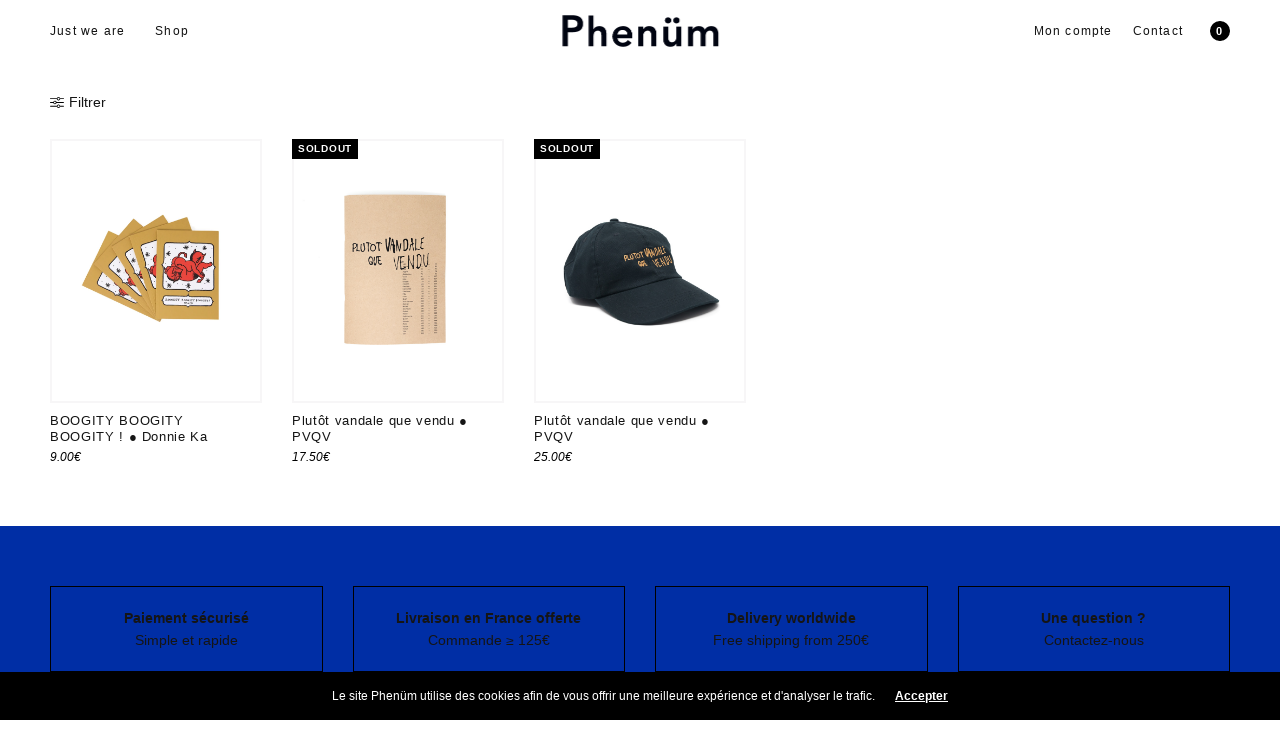

--- FILE ---
content_type: text/html; charset=UTF-8
request_url: https://phenum.com/etiquette-produit/edition
body_size: 19637
content:
<!doctype html>
<html lang="fr-FR">
<head>
	<meta charset="UTF-8" />
	<meta name="viewport" content="width=device-width, initial-scale=1, maximum-scale=1, viewport-fit=cover">
	<link rel="profile" href="https://gmpg.org/xfn/11">
	<meta http-equiv="x-dns-prefetch-control" content="on">
	<link rel="dns-prefetch" href="//fonts.googleapis.com" />
	<link rel="dns-prefetch" href="//fonts.gstatic.com" />
	<link rel="dns-prefetch" href="//0.gravatar.com/" />
	<link rel="dns-prefetch" href="//2.gravatar.com/" />
	<link rel="dns-prefetch" href="//1.gravatar.com/" /><meta name='robots' content='index, follow, max-image-preview:large, max-snippet:-1, max-video-preview:-1' />

	<!-- This site is optimized with the Yoast SEO plugin v26.8 - https://yoast.com/product/yoast-seo-wordpress/ -->
	<title>edition - Phenüm</title>
	<link rel="canonical" href="https://phenum.com/etiquette-produit/edition" />
	<meta property="og:locale" content="fr_FR" />
	<meta property="og:type" content="article" />
	<meta property="og:title" content="edition - Phenüm" />
	<meta property="og:url" content="https://phenum.com/etiquette-produit/edition" />
	<meta property="og:site_name" content="Phenüm" />
	<meta property="og:image" content="https://phenum.com/wp-content/uploads/2021/11/phenum-arnaudenroc-reome-sweat-4.jpg" />
	<meta property="og:image:width" content="1000" />
	<meta property="og:image:height" content="1000" />
	<meta property="og:image:type" content="image/jpeg" />
	<meta name="twitter:card" content="summary_large_image" />
	<script type="application/ld+json" class="yoast-schema-graph">{"@context":"https://schema.org","@graph":[{"@type":"CollectionPage","@id":"https://phenum.com/etiquette-produit/edition","url":"https://phenum.com/etiquette-produit/edition","name":"edition - Phenüm","isPartOf":{"@id":"https://phenum.com/#website"},"primaryImageOfPage":{"@id":"https://phenum.com/etiquette-produit/edition#primaryimage"},"image":{"@id":"https://phenum.com/etiquette-produit/edition#primaryimage"},"thumbnailUrl":"https://phenum.com/wp-content/uploads/2024/10/phenum_edition_donnieka_boogity_P-1.webp","breadcrumb":{"@id":"https://phenum.com/etiquette-produit/edition#breadcrumb"},"inLanguage":"fr-FR"},{"@type":"ImageObject","inLanguage":"fr-FR","@id":"https://phenum.com/etiquette-produit/edition#primaryimage","url":"https://phenum.com/wp-content/uploads/2024/10/phenum_edition_donnieka_boogity_P-1.webp","contentUrl":"https://phenum.com/wp-content/uploads/2024/10/phenum_edition_donnieka_boogity_P-1.webp","width":801,"height":1000},{"@type":"BreadcrumbList","@id":"https://phenum.com/etiquette-produit/edition#breadcrumb","itemListElement":[{"@type":"ListItem","position":1,"name":"Accueil","item":"https://phenum.com/"},{"@type":"ListItem","position":2,"name":"edition"}]},{"@type":"WebSite","@id":"https://phenum.com/#website","url":"https://phenum.com/","name":"Phenüm","description":"Éditions limitées d&#039;artistes depuis 2009. Brest, France.","publisher":{"@id":"https://phenum.com/#organization"},"alternateName":"Phenum","potentialAction":[{"@type":"SearchAction","target":{"@type":"EntryPoint","urlTemplate":"https://phenum.com/?s={search_term_string}"},"query-input":{"@type":"PropertyValueSpecification","valueRequired":true,"valueName":"search_term_string"}}],"inLanguage":"fr-FR"},{"@type":"Organization","@id":"https://phenum.com/#organization","name":"Phenüm","alternateName":"Phenum","url":"https://phenum.com/","logo":{"@type":"ImageObject","inLanguage":"fr-FR","@id":"https://phenum.com/#/schema/logo/image/","url":"https://phenum.com/wp-content/uploads/2020/09/PHENÜM_favicon.jpg","contentUrl":"https://phenum.com/wp-content/uploads/2020/09/PHENÜM_favicon.jpg","width":512,"height":512,"caption":"Phenüm"},"image":{"@id":"https://phenum.com/#/schema/logo/image/"},"sameAs":["https://facebook.com/phenum.justweare","https://instagram.com/phenumderive"]}]}</script>
	<!-- / Yoast SEO plugin. -->


<link rel='dns-prefetch' href='//capi-automation.s3.us-east-2.amazonaws.com' />
<link rel='dns-prefetch' href='//www.googletagmanager.com' />
<link rel="alternate" type="application/rss+xml" title="Phenüm &raquo; Flux" href="https://phenum.com/feed" />
<link rel="alternate" type="application/rss+xml" title="Flux pour Phenüm &raquo; edition Étiquette" href="https://phenum.com/etiquette-produit/edition/feed" />
<style id='wp-img-auto-sizes-contain-inline-css' type='text/css'>
img:is([sizes=auto i],[sizes^="auto," i]){contain-intrinsic-size:3000px 1500px}
/*# sourceURL=wp-img-auto-sizes-contain-inline-css */
</style>
<style id='wp-emoji-styles-inline-css' type='text/css'>

	img.wp-smiley, img.emoji {
		display: inline !important;
		border: none !important;
		box-shadow: none !important;
		height: 1em !important;
		width: 1em !important;
		margin: 0 0.07em !important;
		vertical-align: -0.1em !important;
		background: none !important;
		padding: 0 !important;
	}
/*# sourceURL=wp-emoji-styles-inline-css */
</style>
<style id='wp-block-library-inline-css' type='text/css'>
:root{--wp-block-synced-color:#7a00df;--wp-block-synced-color--rgb:122,0,223;--wp-bound-block-color:var(--wp-block-synced-color);--wp-editor-canvas-background:#ddd;--wp-admin-theme-color:#007cba;--wp-admin-theme-color--rgb:0,124,186;--wp-admin-theme-color-darker-10:#006ba1;--wp-admin-theme-color-darker-10--rgb:0,107,160.5;--wp-admin-theme-color-darker-20:#005a87;--wp-admin-theme-color-darker-20--rgb:0,90,135;--wp-admin-border-width-focus:2px}@media (min-resolution:192dpi){:root{--wp-admin-border-width-focus:1.5px}}.wp-element-button{cursor:pointer}:root .has-very-light-gray-background-color{background-color:#eee}:root .has-very-dark-gray-background-color{background-color:#313131}:root .has-very-light-gray-color{color:#eee}:root .has-very-dark-gray-color{color:#313131}:root .has-vivid-green-cyan-to-vivid-cyan-blue-gradient-background{background:linear-gradient(135deg,#00d084,#0693e3)}:root .has-purple-crush-gradient-background{background:linear-gradient(135deg,#34e2e4,#4721fb 50%,#ab1dfe)}:root .has-hazy-dawn-gradient-background{background:linear-gradient(135deg,#faaca8,#dad0ec)}:root .has-subdued-olive-gradient-background{background:linear-gradient(135deg,#fafae1,#67a671)}:root .has-atomic-cream-gradient-background{background:linear-gradient(135deg,#fdd79a,#004a59)}:root .has-nightshade-gradient-background{background:linear-gradient(135deg,#330968,#31cdcf)}:root .has-midnight-gradient-background{background:linear-gradient(135deg,#020381,#2874fc)}:root{--wp--preset--font-size--normal:16px;--wp--preset--font-size--huge:42px}.has-regular-font-size{font-size:1em}.has-larger-font-size{font-size:2.625em}.has-normal-font-size{font-size:var(--wp--preset--font-size--normal)}.has-huge-font-size{font-size:var(--wp--preset--font-size--huge)}.has-text-align-center{text-align:center}.has-text-align-left{text-align:left}.has-text-align-right{text-align:right}.has-fit-text{white-space:nowrap!important}#end-resizable-editor-section{display:none}.aligncenter{clear:both}.items-justified-left{justify-content:flex-start}.items-justified-center{justify-content:center}.items-justified-right{justify-content:flex-end}.items-justified-space-between{justify-content:space-between}.screen-reader-text{border:0;clip-path:inset(50%);height:1px;margin:-1px;overflow:hidden;padding:0;position:absolute;width:1px;word-wrap:normal!important}.screen-reader-text:focus{background-color:#ddd;clip-path:none;color:#444;display:block;font-size:1em;height:auto;left:5px;line-height:normal;padding:15px 23px 14px;text-decoration:none;top:5px;width:auto;z-index:100000}html :where(.has-border-color){border-style:solid}html :where([style*=border-top-color]){border-top-style:solid}html :where([style*=border-right-color]){border-right-style:solid}html :where([style*=border-bottom-color]){border-bottom-style:solid}html :where([style*=border-left-color]){border-left-style:solid}html :where([style*=border-width]){border-style:solid}html :where([style*=border-top-width]){border-top-style:solid}html :where([style*=border-right-width]){border-right-style:solid}html :where([style*=border-bottom-width]){border-bottom-style:solid}html :where([style*=border-left-width]){border-left-style:solid}html :where(img[class*=wp-image-]){height:auto;max-width:100%}:where(figure){margin:0 0 1em}html :where(.is-position-sticky){--wp-admin--admin-bar--position-offset:var(--wp-admin--admin-bar--height,0px)}@media screen and (max-width:600px){html :where(.is-position-sticky){--wp-admin--admin-bar--position-offset:0px}}

/*# sourceURL=wp-block-library-inline-css */
</style><link rel='stylesheet' id='wc-blocks-style-css' href='https://phenum.com/wp-content/plugins/woocommerce/assets/client/blocks/wc-blocks.css?ver=wc-10.4.3' type='text/css' media='all' />
<style id='global-styles-inline-css' type='text/css'>
:root{--wp--preset--aspect-ratio--square: 1;--wp--preset--aspect-ratio--4-3: 4/3;--wp--preset--aspect-ratio--3-4: 3/4;--wp--preset--aspect-ratio--3-2: 3/2;--wp--preset--aspect-ratio--2-3: 2/3;--wp--preset--aspect-ratio--16-9: 16/9;--wp--preset--aspect-ratio--9-16: 9/16;--wp--preset--color--black: #000000;--wp--preset--color--cyan-bluish-gray: #abb8c3;--wp--preset--color--white: #ffffff;--wp--preset--color--pale-pink: #f78da7;--wp--preset--color--vivid-red: #cf2e2e;--wp--preset--color--luminous-vivid-orange: #ff6900;--wp--preset--color--luminous-vivid-amber: #fcb900;--wp--preset--color--light-green-cyan: #7bdcb5;--wp--preset--color--vivid-green-cyan: #00d084;--wp--preset--color--pale-cyan-blue: #8ed1fc;--wp--preset--color--vivid-cyan-blue: #0693e3;--wp--preset--color--vivid-purple: #9b51e0;--wp--preset--gradient--vivid-cyan-blue-to-vivid-purple: linear-gradient(135deg,rgb(6,147,227) 0%,rgb(155,81,224) 100%);--wp--preset--gradient--light-green-cyan-to-vivid-green-cyan: linear-gradient(135deg,rgb(122,220,180) 0%,rgb(0,208,130) 100%);--wp--preset--gradient--luminous-vivid-amber-to-luminous-vivid-orange: linear-gradient(135deg,rgb(252,185,0) 0%,rgb(255,105,0) 100%);--wp--preset--gradient--luminous-vivid-orange-to-vivid-red: linear-gradient(135deg,rgb(255,105,0) 0%,rgb(207,46,46) 100%);--wp--preset--gradient--very-light-gray-to-cyan-bluish-gray: linear-gradient(135deg,rgb(238,238,238) 0%,rgb(169,184,195) 100%);--wp--preset--gradient--cool-to-warm-spectrum: linear-gradient(135deg,rgb(74,234,220) 0%,rgb(151,120,209) 20%,rgb(207,42,186) 40%,rgb(238,44,130) 60%,rgb(251,105,98) 80%,rgb(254,248,76) 100%);--wp--preset--gradient--blush-light-purple: linear-gradient(135deg,rgb(255,206,236) 0%,rgb(152,150,240) 100%);--wp--preset--gradient--blush-bordeaux: linear-gradient(135deg,rgb(254,205,165) 0%,rgb(254,45,45) 50%,rgb(107,0,62) 100%);--wp--preset--gradient--luminous-dusk: linear-gradient(135deg,rgb(255,203,112) 0%,rgb(199,81,192) 50%,rgb(65,88,208) 100%);--wp--preset--gradient--pale-ocean: linear-gradient(135deg,rgb(255,245,203) 0%,rgb(182,227,212) 50%,rgb(51,167,181) 100%);--wp--preset--gradient--electric-grass: linear-gradient(135deg,rgb(202,248,128) 0%,rgb(113,206,126) 100%);--wp--preset--gradient--midnight: linear-gradient(135deg,rgb(2,3,129) 0%,rgb(40,116,252) 100%);--wp--preset--font-size--small: 13px;--wp--preset--font-size--medium: 20px;--wp--preset--font-size--large: 36px;--wp--preset--font-size--x-large: 42px;--wp--preset--spacing--20: 0.44rem;--wp--preset--spacing--30: 0.67rem;--wp--preset--spacing--40: 1rem;--wp--preset--spacing--50: 1.5rem;--wp--preset--spacing--60: 2.25rem;--wp--preset--spacing--70: 3.38rem;--wp--preset--spacing--80: 5.06rem;--wp--preset--shadow--natural: 6px 6px 9px rgba(0, 0, 0, 0.2);--wp--preset--shadow--deep: 12px 12px 50px rgba(0, 0, 0, 0.4);--wp--preset--shadow--sharp: 6px 6px 0px rgba(0, 0, 0, 0.2);--wp--preset--shadow--outlined: 6px 6px 0px -3px rgb(255, 255, 255), 6px 6px rgb(0, 0, 0);--wp--preset--shadow--crisp: 6px 6px 0px rgb(0, 0, 0);}:where(.is-layout-flex){gap: 0.5em;}:where(.is-layout-grid){gap: 0.5em;}body .is-layout-flex{display: flex;}.is-layout-flex{flex-wrap: wrap;align-items: center;}.is-layout-flex > :is(*, div){margin: 0;}body .is-layout-grid{display: grid;}.is-layout-grid > :is(*, div){margin: 0;}:where(.wp-block-columns.is-layout-flex){gap: 2em;}:where(.wp-block-columns.is-layout-grid){gap: 2em;}:where(.wp-block-post-template.is-layout-flex){gap: 1.25em;}:where(.wp-block-post-template.is-layout-grid){gap: 1.25em;}.has-black-color{color: var(--wp--preset--color--black) !important;}.has-cyan-bluish-gray-color{color: var(--wp--preset--color--cyan-bluish-gray) !important;}.has-white-color{color: var(--wp--preset--color--white) !important;}.has-pale-pink-color{color: var(--wp--preset--color--pale-pink) !important;}.has-vivid-red-color{color: var(--wp--preset--color--vivid-red) !important;}.has-luminous-vivid-orange-color{color: var(--wp--preset--color--luminous-vivid-orange) !important;}.has-luminous-vivid-amber-color{color: var(--wp--preset--color--luminous-vivid-amber) !important;}.has-light-green-cyan-color{color: var(--wp--preset--color--light-green-cyan) !important;}.has-vivid-green-cyan-color{color: var(--wp--preset--color--vivid-green-cyan) !important;}.has-pale-cyan-blue-color{color: var(--wp--preset--color--pale-cyan-blue) !important;}.has-vivid-cyan-blue-color{color: var(--wp--preset--color--vivid-cyan-blue) !important;}.has-vivid-purple-color{color: var(--wp--preset--color--vivid-purple) !important;}.has-black-background-color{background-color: var(--wp--preset--color--black) !important;}.has-cyan-bluish-gray-background-color{background-color: var(--wp--preset--color--cyan-bluish-gray) !important;}.has-white-background-color{background-color: var(--wp--preset--color--white) !important;}.has-pale-pink-background-color{background-color: var(--wp--preset--color--pale-pink) !important;}.has-vivid-red-background-color{background-color: var(--wp--preset--color--vivid-red) !important;}.has-luminous-vivid-orange-background-color{background-color: var(--wp--preset--color--luminous-vivid-orange) !important;}.has-luminous-vivid-amber-background-color{background-color: var(--wp--preset--color--luminous-vivid-amber) !important;}.has-light-green-cyan-background-color{background-color: var(--wp--preset--color--light-green-cyan) !important;}.has-vivid-green-cyan-background-color{background-color: var(--wp--preset--color--vivid-green-cyan) !important;}.has-pale-cyan-blue-background-color{background-color: var(--wp--preset--color--pale-cyan-blue) !important;}.has-vivid-cyan-blue-background-color{background-color: var(--wp--preset--color--vivid-cyan-blue) !important;}.has-vivid-purple-background-color{background-color: var(--wp--preset--color--vivid-purple) !important;}.has-black-border-color{border-color: var(--wp--preset--color--black) !important;}.has-cyan-bluish-gray-border-color{border-color: var(--wp--preset--color--cyan-bluish-gray) !important;}.has-white-border-color{border-color: var(--wp--preset--color--white) !important;}.has-pale-pink-border-color{border-color: var(--wp--preset--color--pale-pink) !important;}.has-vivid-red-border-color{border-color: var(--wp--preset--color--vivid-red) !important;}.has-luminous-vivid-orange-border-color{border-color: var(--wp--preset--color--luminous-vivid-orange) !important;}.has-luminous-vivid-amber-border-color{border-color: var(--wp--preset--color--luminous-vivid-amber) !important;}.has-light-green-cyan-border-color{border-color: var(--wp--preset--color--light-green-cyan) !important;}.has-vivid-green-cyan-border-color{border-color: var(--wp--preset--color--vivid-green-cyan) !important;}.has-pale-cyan-blue-border-color{border-color: var(--wp--preset--color--pale-cyan-blue) !important;}.has-vivid-cyan-blue-border-color{border-color: var(--wp--preset--color--vivid-cyan-blue) !important;}.has-vivid-purple-border-color{border-color: var(--wp--preset--color--vivid-purple) !important;}.has-vivid-cyan-blue-to-vivid-purple-gradient-background{background: var(--wp--preset--gradient--vivid-cyan-blue-to-vivid-purple) !important;}.has-light-green-cyan-to-vivid-green-cyan-gradient-background{background: var(--wp--preset--gradient--light-green-cyan-to-vivid-green-cyan) !important;}.has-luminous-vivid-amber-to-luminous-vivid-orange-gradient-background{background: var(--wp--preset--gradient--luminous-vivid-amber-to-luminous-vivid-orange) !important;}.has-luminous-vivid-orange-to-vivid-red-gradient-background{background: var(--wp--preset--gradient--luminous-vivid-orange-to-vivid-red) !important;}.has-very-light-gray-to-cyan-bluish-gray-gradient-background{background: var(--wp--preset--gradient--very-light-gray-to-cyan-bluish-gray) !important;}.has-cool-to-warm-spectrum-gradient-background{background: var(--wp--preset--gradient--cool-to-warm-spectrum) !important;}.has-blush-light-purple-gradient-background{background: var(--wp--preset--gradient--blush-light-purple) !important;}.has-blush-bordeaux-gradient-background{background: var(--wp--preset--gradient--blush-bordeaux) !important;}.has-luminous-dusk-gradient-background{background: var(--wp--preset--gradient--luminous-dusk) !important;}.has-pale-ocean-gradient-background{background: var(--wp--preset--gradient--pale-ocean) !important;}.has-electric-grass-gradient-background{background: var(--wp--preset--gradient--electric-grass) !important;}.has-midnight-gradient-background{background: var(--wp--preset--gradient--midnight) !important;}.has-small-font-size{font-size: var(--wp--preset--font-size--small) !important;}.has-medium-font-size{font-size: var(--wp--preset--font-size--medium) !important;}.has-large-font-size{font-size: var(--wp--preset--font-size--large) !important;}.has-x-large-font-size{font-size: var(--wp--preset--font-size--x-large) !important;}
/*# sourceURL=global-styles-inline-css */
</style>

<style id='classic-theme-styles-inline-css' type='text/css'>
/*! This file is auto-generated */
.wp-block-button__link{color:#fff;background-color:#32373c;border-radius:9999px;box-shadow:none;text-decoration:none;padding:calc(.667em + 2px) calc(1.333em + 2px);font-size:1.125em}.wp-block-file__button{background:#32373c;color:#fff;text-decoration:none}
/*# sourceURL=/wp-includes/css/classic-themes.min.css */
</style>
<style id='woocommerce-inline-inline-css' type='text/css'>
.woocommerce form .form-row .required { visibility: visible; }
/*# sourceURL=woocommerce-inline-inline-css */
</style>
<link rel='stylesheet' id='mc4wp-form-basic-css' href='https://phenum.com/wp-content/plugins/mailchimp-for-wp/assets/css/form-basic.css?ver=4.11.1' type='text/css' media='all' />
<link rel='stylesheet' id='dashicons-css' href='https://phenum.com/wp-includes/css/dashicons.min.css?ver=672c9727068f3a2c1142cfa92f7a9ca6' type='text/css' media='all' />
<style id='dashicons-inline-css' type='text/css'>
[data-font="Dashicons"]:before {font-family: 'Dashicons' !important;content: attr(data-icon) !important;speak: none !important;font-weight: normal !important;font-variant: normal !important;text-transform: none !important;line-height: 1 !important;font-style: normal !important;-webkit-font-smoothing: antialiased !important;-moz-osx-font-smoothing: grayscale !important;}
/*# sourceURL=dashicons-inline-css */
</style>
<link rel='stylesheet' id='thickbox-css' href='https://phenum.com/wp-includes/js/thickbox/thickbox.css?ver=672c9727068f3a2c1142cfa92f7a9ca6' type='text/css' media='all' />
<link rel='stylesheet' id='swatchly-frontend-css' href='https://phenum.com/wp-content/plugins/swatchly/assets/css/frontend.css?ver=1.4.9' type='text/css' media='all' />
<link rel='stylesheet' id='woonp-frontend-css' href='https://phenum.com/wp-content/plugins/wpc-name-your-price/assets/css/frontend.css?ver=2.2.1' type='text/css' media='all' />
<link rel='stylesheet' id='yith-wcan-shortcodes-css' href='https://phenum.com/wp-content/plugins/yith-woocommerce-ajax-navigation/assets/css/shortcodes.css?ver=5.17.0' type='text/css' media='all' />
<style id='yith-wcan-shortcodes-inline-css' type='text/css'>
:root{
	--yith-wcan-filters_colors_titles: #434343;
	--yith-wcan-filters_colors_background: #FFFFFF;
	--yith-wcan-filters_colors_accent: #A7144C;
	--yith-wcan-filters_colors_accent_r: 167;
	--yith-wcan-filters_colors_accent_g: 20;
	--yith-wcan-filters_colors_accent_b: 76;
	--yith-wcan-color_swatches_border_radius: 100%;
	--yith-wcan-color_swatches_size: 30px;
	--yith-wcan-labels_style_background: #FFFFFF;
	--yith-wcan-labels_style_background_hover: #A7144C;
	--yith-wcan-labels_style_background_active: #A7144C;
	--yith-wcan-labels_style_text: #434343;
	--yith-wcan-labels_style_text_hover: #FFFFFF;
	--yith-wcan-labels_style_text_active: #FFFFFF;
	--yith-wcan-anchors_style_text: #434343;
	--yith-wcan-anchors_style_text_hover: #A7144C;
	--yith-wcan-anchors_style_text_active: #A7144C;
}
/*# sourceURL=yith-wcan-shortcodes-inline-css */
</style>
<link rel='stylesheet' id='thb-fa-css' href='https://phenum.com/wp-content/themes/phenumv4/assets/css/font-awesome.min.css?ver=4.7.0' type='text/css' media='all' />
<link rel='stylesheet' id='thb-app-css' href='https://phenum.com/wp-content/themes/phenumv4/assets/css/app.css?ver=5.5.2.1' type='text/css' media='all' />
<style id='thb-app-inline-css' type='text/css'>
.thb-full-menu>li+li {margin-left:px}.header .logolink .logoimg {max-height:50px;}.header .logolink .logoimg[src$=".svg"] {max-height:100%;height:50px;}@media only screen and (min-width:64.063em) {.header {padding-top:10px;padding-bottom:10px;;}}@media only screen and (min-width:64.063em) {.header.fixed {padding-top:10px;padding-bottom:10px;;}}@media only screen and (max-width:64.063em) {.header,.header.fixed {padding-top:20px;padding-bottom:20px;;}}@media only screen and (min-width:40.063em) {.footer.style1,.footer.style2 {padding-top:80px;padding-bottom:80px;;}}.post-type-archive-product .shop-header-style2,.tax-product_tag .shop-header-style2 {background-color: !important;background-image:url(https://phenum.com/wp-content/uploads/2015/05/aurevoir.jpg) !important;background-repeat:no-repeat !important;background-attachment:fixed !important;background-position:center center !important;}h1,h2,h3,h4,h5,h6 {font-family:Helvetica, 'BlinkMacSystemFont', -apple-system, 'Roboto', 'Lucida Sans';}body,p {font-family:Helvetica, 'BlinkMacSystemFont', -apple-system, 'Roboto', 'Lucida Sans';}.thb-full-menu,.account-holder {font-family:Helvetica, 'BlinkMacSystemFont', -apple-system, 'Roboto', 'Lucida Sans';}.btn,.button,input[type=submit] {font-family:Helvetica, 'BlinkMacSystemFont', -apple-system, 'Roboto', 'Lucida Sans';}em {font-family:Helvetica, 'BlinkMacSystemFont', -apple-system, 'Roboto', 'Lucida Sans';}label {font-family:Helvetica, 'BlinkMacSystemFont', -apple-system, 'Roboto', 'Lucida Sans';font-style:italic;font-weight:200;}.widget>h6,.footer .widget>h6 {font-family:Helvetica, 'BlinkMacSystemFont', -apple-system, 'Roboto', 'Lucida Sans';}.thb-full-menu {font-weight:500;font-size:12px;text-transform:none !important;letter-spacing:0.1em !important;}.thb-full-menu .sub-menu {font-weight:500;font-size:12px;text-transform:none !important;letter-spacing:0.1em !important;}.account-holder {font-weight:500;font-size:12px;text-transform:none !important;letter-spacing:0.1em !important;}.mobile-menu {text-transform:none !important;letter-spacing:0.1em !important;}.mobile-menu .sub-menu {text-transform:none !important;letter-spacing:0.1em !important;}.mobile-secondary-menu {text-transform:none !important;}.widget>h6,.footer .widget>h6 {font-weight:200;}.thb-global-notification {text-transform:none !important;letter-spacing:0.1em !important;}.woocommerce-message,.woocommerce-error,.woocommerce-info {}h1.thb-shop-title {font-family:Helvetica, 'BlinkMacSystemFont', -apple-system, 'Roboto', 'Lucida Sans';}.products .product.thb-listing-style2 h3,.products .product.thb-listing-style1 h3 {font-family:Helvetica, 'BlinkMacSystemFont', -apple-system, 'Roboto', 'Lucida Sans';font-weight:500;font-size:13px;letter-spacing:0.05em !important;}.products .product .amount {font-family:Helvetica, 'BlinkMacSystemFont', -apple-system, 'Roboto', 'Lucida Sans';font-style:italic;font-weight:200;}.products .product .product-category {font-family:Helvetica, 'BlinkMacSystemFont', -apple-system, 'Roboto', 'Lucida Sans';}.thb-product-detail .product-information h1.product_title {font-family:Helvetica, 'BlinkMacSystemFont', -apple-system, 'Roboto', 'Lucida Sans';text-transform:none !important;}.thb-product-detail .product-information .price .amount {font-family:Helvetica, 'BlinkMacSystemFont', -apple-system, 'Roboto', 'Lucida Sans';font-style:normal;font-weight:300;font-size:16px;text-transform:none !important;}.thb-product-detail .product-information .woocommerce-product-details__short-description,.thb-product-detail .product-information .woocommerce-product-details__short-description p {font-family:Helvetica, 'BlinkMacSystemFont', -apple-system, 'Roboto', 'Lucida Sans';text-transform:none !important;}@media screen and (min-width:1024px) {h1,.h1 {}}@media screen and (min-width:1024px) {h2 {font-style:normal;font-weight:500;font-size:45px;}}@media screen and (min-width:1024px) {h3 {}}@media screen and (min-width:1024px) {h4 {}}@media screen and (min-width:1024px) {h5 {text-transform:none !important;letter-spacing:0.03em !important;}}h6 {}.badge.new { background-color:#002ea5; }.badge.onsale { background-color:#002ea5; }.badge.out-of-stock { background-color:#000000; }.widget>h6,.footer .widget>h6 { color:#ffffff; }.header .thb-full-menu>li> a:hover { color:#002fa7 !important; }.thb-header-menu>li> a:hover { color:#002fa7 !important; }.header .account-holder a:hover { color:#002fa7 !important; }.header:not(.fixed):not(:hover) .thb-full-menu>li> a:hover { color:#002fa7 !important; }.header:not(.fixed):not(:hover) .account-holder a:hover { color:#002fa7 !important; }.footer {background-color:#002ea5 !important;background-repeat:inherit !important;}#mobile-menu {background-color:#ffffff !important;}#side-cart {background-color:#ffffff !important;}.thb-global-notification {background-color:#002fa7 !important;}.woocommerce-message {background-color:#002fa7 !important;}.woocommerce-info:not(.cart-empty) {background-color:#002fa7 !important;}.woocommerce-error {background-color:#002fa7 !important;}#menu-menu-principal-1 { font-weight:800 !important;}.header #quick_cart .float_count {background:#000;}.paniertitre {display:none !important;}@media screen and (max-width:1024px) {.paniertitre {display:none !important;}.shop_bar {margin-top:10px;}.woocommerce-breadcrumb {display:none !important;}.gammephenum a {margin:0px 5px;}.product_meta {display:none !important;}}@media (max-width:768px) {.mobile-nav .header-social li:nth-child(3) {display:none !important;}}@media screen and (max-width:375px) {.gammephenum a {font-size:10px;}}.social {padding-right:10px !important;}.mobile-mentions-menu {border-top:1px solid rgba(0,0,0,0.08);list-style:none;padding:20px 0 0;margin:0;}@media screen and (min-width:1024px) {#newsletter-popup .newsletter-content input[type="submit"] {width:30%;}.mc4wp-form input[type="email"] {width:70% !important;}}.thb_tabs .tabs dd.active a, .thb_tabs .tabs li.active a, .thb_tour .tabs dd.active a, .thb_tour .tabs li.active a {width:250px;color:#1b019b;border-bottom-color:#fff;}.tabs .active {border-top:0 none; width:250px;}.thb_tabs .tabs dd a, .thb_tabs .tabs li a, .thb_tour .tabs dd a, .thb_tour .tabs li a {font-weight:200 !important;}.fresco .buttons {z-index:20 !important;}.post .post-content h3 {font-size:25px;font-weight:200;line-height:34px;}.thb_tour .tabs dd a, .thb_tour .tabs li a {with:250px;}.mentions {border-right:1px dotted rgba(0, 0, 0, 0.6);color:rgba(102, 102, 102, 0.6);font-size:13px;line-height:40px;padding-right:5px;}.swell {color:rgba(102, 102, 102, 0.6);font-size:13px;line-height:40px;}.wpcf7-form {color:#000 !important;}div.wpcf7-mail-sent-ok {border:2px solid #000 !important;}#product_share {display:none !important;}@media only screen and (min-width:40.063em) {.presentation {margin:0 400px !important;}.crew-phenum {padding-left:150px !important; margin-bottom:30px !important;}.crew-phenum-product {padding-left:150px !important; margin-bottom:350px !important;}}@media only screen and (min-width:40.063em) {.header.background--dark.hover #nav .sf-menu > li > a,.header.background--dark.hover .account-holder ul li a,.header.background--dark.hover .account-holder > a,.header.background--dark.hover .account-holder .float_count,.header.background--dark.hover .menu-holder > a, .header.background--dark:hover #nav .sf-menu > li > a,.header.background--dark:hover .account-holder ul li a,.header.background--dark:hover .account-holder > a,.header.background--dark:hover .account-holder .float_count,.header.background--dark:hover .menu-holder > a {color:#fff;} .header.background--dark.hover .account-holder #cart-icon .icon-fill {fill:#fff;}.header.background--dark.hover .logo .logoimg.bg--dark, .header.background--dark:hover .logo .logoimg.bg--dark {display:inline-block;}.header.background--dark.hover .logo .logoimg.bg--light, .header.background--dark:hover .logo .logoimg.bg--light {display:none;}.header.background--dark.hover .account-holder ul li a, .header.background--dark:hover .account-holder ul li a {border-left-color:#fff;}.retour {text-align:right;margin-top:100px;position:absolute;width:95%; }.retour a {color:#1b019b !important;}.retour a:hover {color:#000 !important;}}.sku_wrapper {display:none !important;}.tagged_as {display:none !important;}.product-information .back_to_shop span {color:#1b019b;font-weight:400;}.payment_methods li .about_paypal {color:#1b019b !important;}@media only screen and (min-width:40.063em) {.product-gallery {margin-left:-60px;}}.soundcloud:hover {color:#f50 !important;}.vc_gitem_row .vc_gitem-col {background-color:#fff !important;}@media screen and (max-width:320px) {#footer .footer-menu p {font-size:10px;text-align:center;}.swell {font-size:10px;}.prismemobile {display:block;width:30% !important;margin:auto !important;}.pf_default_select .prdctfltr-down, .pf_default_select .prdctfltr-up, .pf_select .prdctfltr-down, .pf_select .prdctfltr-up {width:40%;margin-top:10px;}#prdctfltr_woocommerce.prdctfltr_woocommerce.pf_select .prdctfltr_filter > span {display:block;width:10%;margin:10px auto !important;border:none;}.pf_default_select .prdctfltr_filter > span, .pf_select .prdctfltr_filter > span {border:1px solid #ddd;box-sizing:border-box;cursor:pointer;line-height:1.5rem;margin-bottom:0;margin-top:0;overflow:hidden;padding:6px 82px 6px 6px;text-overflow:ellipsis;white-space:nowrap;}.menu-shop {font-size:12px !important;}}.notification-box a {color:#1b019b !important;}.notification-box a:hover {color:#c5c5c5 !important;}.boxed-icon {display:block;font-size:16px;height:34px;line-height:34px;text-align:center;width:34px;}@media only screen and (min-width:40.063em) {.pf_default_select .prdctfltr-down, .pf_default_select .prdctfltr-up, .pf_select .prdctfltr-down, .pf_select .prdctfltr-up {width:90%;margin-top:10px;}}.woocommerce-breadcrumb {display:none !important;}.product_meta {display:none !important;}#prdctfltr_woocommerce {display:none;}.woocommerce-tabs .tabs {display:none !important;}@media screen and (max-width:640px) {.woocommerce-tabs .tabs { display:none !important;}}.post-type-archive-product .shop-header-style2 {background-position:center top !important;height:300px !important;}.shop_bar .category_bar, .shop_bar .ordering {padding-top:50px;padding-bottom:40px;}.shop_bar .ordering {justify-content:center !important;}.gammephenum a {margin:0px 50px;}.gammephenum a:hover {color:#1B019B;}.gammephenum a:active {color:#1B019B;}.menu-shop {font-weight:600 !important; color:#000; margin:0 20px !important;}.menu-shop a:active {color:#1b019b !important;}.prdctfltr_filter > span {color:#000;}.mc4wp-form input[type="date"], .mc4wp-form input[type="email"], .mc4wp-form input[type="tel"], .mc4wp-form input[type="text"], .mc4wp-form input[type="url"], .mc4wp-form select, .mc4wp-form textarea {box-sizing:border-box;cursor:auto;display:block;height:auto;text-align:center;width:40% !important;margin:10px auto !important;}.prdctfltr_widget_title {display:none !important;}.thb_load_more_container {margin-bottom:30px;}.post-thumbnail {display:none !important;}.woocommerce-product-gallery__image {pointer-events:none !important;}.share-article svg {display:none !important;}.thb-shop-title {display:none !important;}.post-author {display:none !important;}.article-tags {display:none !important;}.post.post-detail .post-gallery.parallax {display:none;}.container-article {margin-top:150px !important;}.instagram-row {display:none;}.respond-container {display:none !important;}.typo-newsletter {font-size:13px;}.footer.style2 {background:#f7f7f7;padding:0px;margin-top:0px !important;}.vc_custom_1540372459447 {margin:60px 0 25px 0;}.vc_custom_1540372377425, .vc_custom_1540373848833, .vc_custom_1540372412806, .vc_custom_1540372419773 {margin-bottom:15px !important;padding:20px;border:1px solid #000;}p.demo_store {background:#000!important;color:white;}
/*# sourceURL=thb-app-inline-css */
</style>
<link rel='stylesheet' id='thb-style-css' href='https://phenum.com/wp-content/themes/phenumv4/style.css?ver=5.5.2.1' type='text/css' media='all' />
<link rel='stylesheet' id='js_composer_front-css' href='https://phenum.com/wp-content/plugins/js_composer_theme/assets/css/js_composer.min.css?ver=8.7.2.1' type='text/css' media='all' />
<script type="text/template" id="tmpl-variation-template">
	<div class="woocommerce-variation-description">{{{ data.variation.variation_description }}}</div>
	<div class="woocommerce-variation-price">{{{ data.variation.price_html }}}</div>
	<div class="woocommerce-variation-availability">{{{ data.variation.availability_html }}}</div>
</script>
<script type="text/template" id="tmpl-unavailable-variation-template">
	<p role="alert">Désolé, ce produit n&rsquo;est pas disponible. Veuillez choisir une combinaison différente.</p>
</script>
<script type="text/javascript" src="https://phenum.com/wp-includes/js/jquery/jquery.min.js?ver=3.7.1" id="jquery-core-js"></script>
<script type="text/javascript" src="https://phenum.com/wp-includes/js/jquery/jquery-migrate.min.js?ver=3.4.1" id="jquery-migrate-js"></script>
<script type="text/javascript" src="https://phenum.com/wp-content/plugins/woocommerce/assets/js/jquery-blockui/jquery.blockUI.min.js?ver=2.7.0-wc.10.4.3" id="wc-jquery-blockui-js" data-wp-strategy="defer"></script>
<script type="text/javascript" id="wc-add-to-cart-js-extra">
/* <![CDATA[ */
var wc_add_to_cart_params = {"ajax_url":"/wp-admin/admin-ajax.php","wc_ajax_url":"/?wc-ajax=%%endpoint%%","i18n_view_cart":"Voir le panier","cart_url":"https://phenum.com/cart","is_cart":"","cart_redirect_after_add":"no"};
//# sourceURL=wc-add-to-cart-js-extra
/* ]]> */
</script>
<script type="text/javascript" src="https://phenum.com/wp-content/plugins/woocommerce/assets/js/frontend/add-to-cart.min.js?ver=10.4.3" id="wc-add-to-cart-js" defer="defer" data-wp-strategy="defer"></script>
<script type="text/javascript" src="https://phenum.com/wp-content/plugins/woocommerce/assets/js/js-cookie/js.cookie.min.js?ver=2.1.4-wc.10.4.3" id="wc-js-cookie-js" defer="defer" data-wp-strategy="defer"></script>
<script type="text/javascript" id="woocommerce-js-extra">
/* <![CDATA[ */
var woocommerce_params = {"ajax_url":"/wp-admin/admin-ajax.php","wc_ajax_url":"/?wc-ajax=%%endpoint%%","i18n_password_show":"Afficher le mot de passe","i18n_password_hide":"Masquer le mot de passe"};
//# sourceURL=woocommerce-js-extra
/* ]]> */
</script>
<script type="text/javascript" src="https://phenum.com/wp-content/plugins/woocommerce/assets/js/frontend/woocommerce.min.js?ver=10.4.3" id="woocommerce-js" defer="defer" data-wp-strategy="defer"></script>

<!-- Extrait de code de la balise Google (gtag.js) ajouté par Site Kit -->
<!-- Extrait Google Analytics ajouté par Site Kit -->
<script type="text/javascript" src="https://www.googletagmanager.com/gtag/js?id=G-H3ESN0GHSG" id="google_gtagjs-js" async></script>
<script type="text/javascript" id="google_gtagjs-js-after">
/* <![CDATA[ */
window.dataLayer = window.dataLayer || [];function gtag(){dataLayer.push(arguments);}
gtag("set","linker",{"domains":["phenum.com"]});
gtag("js", new Date());
gtag("set", "developer_id.dZTNiMT", true);
gtag("config", "G-H3ESN0GHSG");
//# sourceURL=google_gtagjs-js-after
/* ]]> */
</script>
<script></script><link rel="https://api.w.org/" href="https://phenum.com/wp-json/" /><link rel="alternate" title="JSON" type="application/json" href="https://phenum.com/wp-json/wp/v2/product_tag/1896" /><link rel="EditURI" type="application/rsd+xml" title="RSD" href="https://phenum.com/xmlrpc.php?rsd" />
<meta name="generator" content="Site Kit by Google 1.171.0" /><style id="woo-custom-stock-status" data-wcss-ver="1.6.6" >.woocommerce div.product .woo-custom-stock-status.in_stock_color { color: #002fa7 !important; font-size: inherit }.woo-custom-stock-status.in_stock_color { color: #002fa7 !important; font-size: inherit }.wc-block-components-product-badge{display:none!important;}ul .in_stock_color,ul.products .in_stock_color, li.wc-block-grid__product .in_stock_color { color: #002fa7 !important; font-size: inherit }.woocommerce-table__product-name .in_stock_color { color: #002fa7 !important; font-size: inherit }p.in_stock_color { color: #002fa7 !important; font-size: inherit }.woocommerce div.product .wc-block-components-product-price .woo-custom-stock-status{font-size:16px}.woocommerce div.product .woo-custom-stock-status.only_s_left_in_stock_color { color: #002fa7 !important; font-size: inherit }.woo-custom-stock-status.only_s_left_in_stock_color { color: #002fa7 !important; font-size: inherit }.wc-block-components-product-badge{display:none!important;}ul .only_s_left_in_stock_color,ul.products .only_s_left_in_stock_color, li.wc-block-grid__product .only_s_left_in_stock_color { color: #002fa7 !important; font-size: inherit }.woocommerce-table__product-name .only_s_left_in_stock_color { color: #002fa7 !important; font-size: inherit }p.only_s_left_in_stock_color { color: #002fa7 !important; font-size: inherit }.woocommerce div.product .wc-block-components-product-price .woo-custom-stock-status{font-size:16px}.woocommerce div.product .woo-custom-stock-status.can_be_backordered_color { color: #002fa7 !important; font-size: inherit }.woo-custom-stock-status.can_be_backordered_color { color: #002fa7 !important; font-size: inherit }.wc-block-components-product-badge{display:none!important;}ul .can_be_backordered_color,ul.products .can_be_backordered_color, li.wc-block-grid__product .can_be_backordered_color { color: #002fa7 !important; font-size: inherit }.woocommerce-table__product-name .can_be_backordered_color { color: #002fa7 !important; font-size: inherit }p.can_be_backordered_color { color: #002fa7 !important; font-size: inherit }.woocommerce div.product .wc-block-components-product-price .woo-custom-stock-status{font-size:16px}.woocommerce div.product .woo-custom-stock-status.s_in_stock_color { color: #002fa7 !important; font-size: inherit }.woo-custom-stock-status.s_in_stock_color { color: #002fa7 !important; font-size: inherit }.wc-block-components-product-badge{display:none!important;}ul .s_in_stock_color,ul.products .s_in_stock_color, li.wc-block-grid__product .s_in_stock_color { color: #002fa7 !important; font-size: inherit }.woocommerce-table__product-name .s_in_stock_color { color: #002fa7 !important; font-size: inherit }p.s_in_stock_color { color: #002fa7 !important; font-size: inherit }.woocommerce div.product .wc-block-components-product-price .woo-custom-stock-status{font-size:16px}.woocommerce div.product .woo-custom-stock-status.available_on_backorder_color { color: #002fa7 !important; font-size: inherit }.woo-custom-stock-status.available_on_backorder_color { color: #002fa7 !important; font-size: inherit }.wc-block-components-product-badge{display:none!important;}ul .available_on_backorder_color,ul.products .available_on_backorder_color, li.wc-block-grid__product .available_on_backorder_color { color: #002fa7 !important; font-size: inherit }.woocommerce-table__product-name .available_on_backorder_color { color: #002fa7 !important; font-size: inherit }p.available_on_backorder_color { color: #002fa7 !important; font-size: inherit }.woocommerce div.product .wc-block-components-product-price .woo-custom-stock-status{font-size:16px}.woocommerce div.product .woo-custom-stock-status.out_of_stock_color { color: #002fa7 !important; font-size: 15px; }.woo-custom-stock-status.out_of_stock_color { color: #002fa7 !important; font-size: 15px; }.wc-block-components-product-badge{display:none!important;}ul .out_of_stock_color,ul.products .out_of_stock_color, li.wc-block-grid__product .out_of_stock_color { color: #002fa7 !important; font-size: 15px; }.woocommerce-table__product-name .out_of_stock_color { color: #002fa7 !important; font-size: 15px; }p.out_of_stock_color { color: #002fa7 !important; font-size: 15px; }.woocommerce div.product .wc-block-components-product-price .woo-custom-stock-status{font-size:16px}.woocommerce div.product .woo-custom-stock-status.grouped_product_stock_status_color { color: #002fa7 !important; font-size: inherit }.woo-custom-stock-status.grouped_product_stock_status_color { color: #002fa7 !important; font-size: inherit }.wc-block-components-product-badge{display:none!important;}ul .grouped_product_stock_status_color,ul.products .grouped_product_stock_status_color, li.wc-block-grid__product .grouped_product_stock_status_color { color: #002fa7 !important; font-size: inherit }.woocommerce-table__product-name .grouped_product_stock_status_color { color: #002fa7 !important; font-size: inherit }p.grouped_product_stock_status_color { color: #002fa7 !important; font-size: inherit }.woocommerce div.product .wc-block-components-product-price .woo-custom-stock-status{font-size:16px}.wd-product-stock.stock{display:none}.woocommerce-variation-price:not(:empty)+.woocommerce-variation-availability { margin-left: 0px; }.woocommerce-variation-price{
		        display:block!important}.woocommerce-variation-availability{
		        display:block!important}</style><!-- woo-custom-stock-status-color-css --><script></script><!-- woo-custom-stock-status-js -->	<noscript><style>.woocommerce-product-gallery{ opacity: 1 !important; }</style></noscript>
				<script  type="text/javascript">
				!function(f,b,e,v,n,t,s){if(f.fbq)return;n=f.fbq=function(){n.callMethod?
					n.callMethod.apply(n,arguments):n.queue.push(arguments)};if(!f._fbq)f._fbq=n;
					n.push=n;n.loaded=!0;n.version='2.0';n.queue=[];t=b.createElement(e);t.async=!0;
					t.src=v;s=b.getElementsByTagName(e)[0];s.parentNode.insertBefore(t,s)}(window,
					document,'script','https://connect.facebook.net/en_US/fbevents.js');
			</script>
			<!-- WooCommerce Facebook Integration Begin -->
			<script  type="text/javascript">

				fbq('init', '1578152982365088', {}, {
    "agent": "woocommerce_0-10.4.3-3.5.15"
});

				document.addEventListener( 'DOMContentLoaded', function() {
					// Insert placeholder for events injected when a product is added to the cart through AJAX.
					document.body.insertAdjacentHTML( 'beforeend', '<div class=\"wc-facebook-pixel-event-placeholder\"></div>' );
				}, false );

			</script>
			<!-- WooCommerce Facebook Integration End -->
			<style type="text/css">.swatchly-inset .swatchly-swatch:before{border-width:0px;}.single-product .swatchly-swatch{min-width:35px;}.single-product .swatchly-swatch{min-height:20px;}.swatchly_loop_variation_form .swatchly-swatch{min-width:10px;}.swatchly_loop_variation_form .swatchly-swatch{min-height:10px;}.swatchly-content .swatchly-text{color:#000000;}.swatchly-swatch{background-color:#ffffff;}.swatchly-swatch{border-width:1px;border-color:#000000;border-style:solid;}.swatchly-swatch:hover,.swatchly-swatch.swatchly-selected{border-width:2px;border-color:#000000;border-style:solid;}.swatchly-swatch.swatchly-selected{border-width:2px;border-color:#000000;border-style:solid;}.swatchly_loop_variation_form .swatchly-content .swatchly-text{color:#ffffff;}.swatchly_loop_variation_form .swatchly-swatch{border-width:1px;border-color:#000000;border-style:solid;}</style><link rel="icon" href="https://phenum.com/wp-content/uploads/2024/01/cropped-PHENUM_logo-32x32.png" sizes="32x32" />
<link rel="icon" href="https://phenum.com/wp-content/uploads/2024/01/cropped-PHENUM_logo-192x192.png" sizes="192x192" />
<link rel="apple-touch-icon" href="https://phenum.com/wp-content/uploads/2024/01/cropped-PHENUM_logo-180x180.png" />
<meta name="msapplication-TileImage" content="https://phenum.com/wp-content/uploads/2024/01/cropped-PHENUM_logo-270x270.png" />
		<style type="text/css" id="wp-custom-css">
			/*DELETE TITRE RELATED PRODUCTS - PRODUITS SIMILAIRES ON PRODUCT PAGE*/
.related h2, .up-sells h2, .cross-sells h2 {
display:none;
}

.related:last-child, .up-sells:last-child, .cross-sells:last-child {
    margin-top: 90px;
	 margin-bottom: 50px;
}

/*DELETE PRICE ON HOME PAGE PRODUCTS*/
.wpb_wrapper .woocommerce-Price-amount {
display:none;
}

/*DELETE ADD TO CART & CHOICE OF OPTIONS ON HOME PAGE PRODUCTS*/
.home .wpb_wrapper .products .product.thb-listing-button-style4 .thb_transform_price .thb_transform_loop_buttons {
display:none;
}

/*DELETE BADGE ON HOME PAGE PRODUCTS*/
.wpb_wrapper .badge {
display:none;
}

/*BORDER ON PRODUCTS ON HOME PAGE*/
.wpb_wrapper .product_thumbnail  {
	  border: 0px solid #000000;
}

/*DELETE SWATCHLY ON RELATED PRODUCTS*/
.related .products .swatchly_variation_form {
display:none;
}

.thb-product-detail .product-information h1.product_title {
font-size: 25px;
text-transform: uppercase;
font-weight: 500;
margin-bottom: 15px;
}


.hurrytimer-campaign-18923 .hurrytimer-headline {
margin-top: 0px;
}

.btn, .button, input[type=submit] {
margin-bottom: 95px;
}

.thb-full-menu li.menu-item-has-children>a:after {
    display: none;
}

.woocommerce-tabs {
    margin-top: 0px;
    margin-bottom: 20px;
    width: 100%;
}

hr {
    border-color: #000000;
}

.stock {
    font-size: 12px;
    font-weight: 400;
    text-transform: inherit;
}

.checkout-login, .checkout-coupon {
padding-top: 100px;
padding-bottom: 30px
}

form.woocommerce-checkout {
margin-top: 4vh;
}

abbr[title] {
border-bottom: 0px;
}

abbr {
color: #002fa7;
cursor: none;
border-bottom: 1px dotted #0a0a0a;
}

.home .products .product.thb-listing-button-style4 .thb_transform_price {
    display: none;
}

/*ASTERISK REQUIRED*/
.required {
font-size: 16px;
opacity: 1;
border: 0;
}

app.css:7:40012.required {
opacity: 1;
border: 0px;
}

abbr[title] {
    text-decoration: none;
}

.shop_table.woocommerce-checkout-review-order-table {
    margin-bottom: 15px;
}

.home .page-padding {
    padding-top: 0px;
}

.woocommerce-store-notice__dismiss-link {
display:none;
}


/*NAME YOUR PRICE PRODUCT PAGE*/
input[type="text"], input[type="password"], input[type="date"], input[type="datetime"], input[type="email"], input[type="number"], input[type="search"], input[type="tel"], input[type="time"], input[type="url"], textarea {
	 display: inline-flex;
    border: 1px solid #000000;
    padding: 0 15px;
	  padding-right: 25px;
    height: 30px;
    line-height: 30px;
    margin-bottom: 10px;
    color: #000000;
    font-size: 13px;
    background: #fff;
    max-width: 100%;
    outline: 0;
    -moz-border-radius: 0;
    -webkit-border-radius: 0;
    border-radius: 0;
    -moz-box-shadow: none;
    -webkit-box-shadow: none;
    box-shadow: none;
    -moz-appearance: none;
    -webkit-appearance: none;
}

.woonp input {
    width: 67px !important;
}

input[type="text" i] {
    padding-block: 1px;
    padding-inline: 13px;
}

/*TITLE PRODUCT PAGE*/
.thb-product-detail .product-information h1.product_title {
    font-size: 28px;
    text-transform: uppercase;
    font-weight: 500;
    margin-bottom: 5px;
}


/*PRICE PRODUCT PAGE*/
.thb-product-detail .product-information .price {
    font-size: 13px;
    line-height: 1;
    margin-top: 0px;
    margin-bottom: 20px;
}

/*ADD TO CARD PRODUCT PAGE*/
.thb-product-detail .product-information .woocommerce-variation-add-to-cart, .thb-product-detail .product-information form.cart {
    margin-top: 20px;
    margin-bottom: -50px;
}

.btn.alt, .btn.wc-forward:not(.checkout), .button.alt, .button.wc-forward:not(.checkout), input[type=submit].alt, input[type=submit].wc-forward:not(.checkout) {
    background: white;
	  opacity: 1;
}

.quantity {
    background: white;
}

/*CAPTCHA HIDE*/
.grecaptcha-badge { visibility: hidden; }

/*SWATCHLY SWATCHES WOO COLORS*/
.products .variations .label {
display:none;
}

.swatchly_loop_variation_form .variations .value #pa_taille {
display:none;
} 

.products .product .thb-swatches {
    margin: 0px 0;
}

/*BORDER IMAGE PRODUCT LISTING*/
.archive .products .product .product_thumbnail a {
	  border: 2px solid #f7f6f7;
	background-color: white;
	padding-left: 0px;
  
}

.badge {
    top: 0px;
    left: 0px;
    font-weight: 600;
}

/*MARGIN PRODUCT LISTING*/
.products .product .product_thumbnail {
    margin-bottom: 10px;
}

.products .product h3 {
    font-size: 13px;
    margin: 0 0 0px;

}

/*MARGIN PHOTOS THUMBMAIL PRODUCT PAGE*/
.thb-product-detail.thb-product-style5 .woocommerce-product-gallery__image {
    margin-bottom: 0px;
	  border-right: 2px solid #f7f6f7;
	  border-bottom: 2px solid #f7f6f7;
	background-color: white;
}

.thb-product-detail.thb-product-style5>.row:first-of-type>.columns.product-information {
    padding: 10%;
	 border-bottom: 2px solid #f7f6f7;
}

/*DELETE RESULTS & ORDER PRODUCT catalog*/
.small-8.medium-6.columns.ordering {
display:none;
}


/*SIZE PRICE SALES PRODUCTS CATALOG*/
.products .product.thb-listing-button-style4 .price {
    font-size: 12px;
}

.price>.amount {
    color: black;
    font-size: 12px;
    font-weight: 300;
}

/*SIZE PRICE PRODUCTS PAGE*/
.thb-product-detail .product-information .price .amount{
    font-size: 16px;
    margin-top: 7px;
    margin-bottom: 0px;
}

/*WIDTH CATALOG PRODUCTS*/
.row {
    max-width: 100%;
}

/*MARGIN CATALOG PRODUCTS*/
.products .product {
    margin-bottom: 40px;
}

/*FILTER MARGIN*/
@media screen and (max-width: 375px) .shop_bar .category_bar, .shop_bar .ordering {
    padding-top: 30px;
    padding-bottom: 30px;
}
	
@media screen and (min-width: 1024px) { .shop_bar .category_bar, .shop_bar .ordering {
    padding-top: 0px;
    padding-bottom: 0px;
}
	
.text-container a:before {
display:none;
}
	
.runtext-container .holder a {
   font-size: 30px;
   font-weight: 800;
	text-transform: uppercase;
}
	
/*DELETE ADD TO CART & CHOICE OF OPTIONS ON HOME PAGE PRODUCTS*/
.products .product.thb-listing-button-style4 .thb_transform_price .thb_transform_loop_buttons {
display:none;
}

/*POP UP GUIDE SIZE PRODUCT PAGE*/
@media only screen and (min-width: 1200px) {
    .theme-popup-content {
        padding: 0px;
    }
}
	
#mobile-menu .social-links {
opacity: 0;
}
	
/*PADDING UNDER BUTTON OF PAYMENT PAYPAL GOOGLE APPLE*/
.ppc-button-wrapper {
   padding-bottom: 60px;
}

/*MOBILE SIDE MENU*/
.side-panel header {
    background: #002ea5;
}
        }		</style>
		<noscript><style> .wpb_animate_when_almost_visible { opacity: 1; }</style></noscript></head>
<body data-rsssl=1 class="archive tax-product_tag term-edition term-1896 wp-theme-phenumv4 theme-phenumv4 woocommerce woocommerce-page woocommerce-no-js yith-wcan-free  global_notification_off thb-single-product-ajax-on subheader-full-width-off wpb-js-composer js-comp-ver-8.7.2.1 vc_responsive">
<div id="wrapper" class="open">
		<!-- Start Header -->
	<header class="header style1 thb-shadow-none">
	<div class="row align-middle full-width-row">
		<div class="small-6 columns hide-for-large toggle-holder">
				<div class="mobile-toggle-holder style1">
		<div class="mobile-toggle">
			<span></span><span></span><span></span>
		</div>
			</div>
			</div>
		<div class="large-6 columns show-for-large">
			<div class="menu-holder">
				<nav id="nav">
											<ul id="menu-menu-principal" class="thb-full-menu"><li id="menu-item-3031" class="menu-item menu-item-type-custom menu-item-object-custom menu-item-has-children menu-item-3031"><a href="#">Just we are</a>
<ul class="sub-menu" >
	<li id="menu-item-5920" class="menu-item menu-item-type-post_type menu-item-object-page menu-item-5920"><a href="https://phenum.com/a-propos">À propos</a></li>
	<li id="menu-item-21654" class="menu-item menu-item-type-post_type menu-item-object-page menu-item-21654"><a href="https://phenum.com/phenum-ah24-afleurdepeau-juliehascoet">Phenüm A/H 24</a></li>
	<li id="menu-item-21395" class="menu-item menu-item-type-custom menu-item-object-custom menu-item-has-children menu-item-21395"><a>Collaborations</a>
	<ul class="sub-menu" >
		<li id="menu-item-21394" class="menu-item menu-item-type-post_type menu-item-object-page menu-item-21394"><a href="https://phenum.com/collab">Artistes</a></li>
		<li id="menu-item-17549" class="menu-item menu-item-type-post_type menu-item-object-page menu-item-17549"><a href="https://phenum.com/phenum-atelierstloup">P x Atelier St Loup</a></li>
		<li id="menu-item-9874" class="menu-item menu-item-type-post_type menu-item-object-page menu-item-9874"><a href="https://phenum.com/phenumbaril">P x Baril</a></li>
	</ul>
</li>
	<li id="menu-item-22754" class="menu-item menu-item-type-custom menu-item-object-custom menu-item-has-children menu-item-22754"><a>Expositions</a>
	<ul class="sub-menu" >
		<li id="menu-item-22753" class="menu-item menu-item-type-post_type menu-item-object-page menu-item-22753"><a href="https://phenum.com/ultra-jacquard-askip">Ultra Jacquard @ Askip</a></li>
	</ul>
</li>
	<li id="menu-item-9534" class="menu-item menu-item-type-post_type menu-item-object-page menu-item-9534"><a href="https://phenum.com/boutiques">Boutiques</a></li>
</ul>
</li>
<li id="menu-item-17618" class="menu-item menu-item-type-custom menu-item-object-custom menu-item-has-children menu-item-17618 menu-item-mega-parent "><a>Shop</a>
<ul class="sub-menu" >
	<li id="menu-item-17627" class="menu-item menu-item-type-custom menu-item-object-custom menu-item-17627 mega-menu-title"><a href="https://phenum.com/eshop">Voir tout</a></li>
	<li id="menu-item-17616" class="menu-item menu-item-type-taxonomy menu-item-object-product_cat menu-item-17616 mega-menu-title"><a href="https://phenum.com/categorie-produit/outlet">C%L</a></li>
	<li id="menu-item-17617" class="menu-item menu-item-type-custom menu-item-object-custom menu-item-has-children menu-item-17617 mega-menu-title"><a>Phenüm</a>
	<ul class="sub-menu" >
		<li id="menu-item-17384" class="menu-item menu-item-type-taxonomy menu-item-object-product_cat menu-item-17384 menu-item-mega-link "><a href="https://phenum.com/categorie-produit/phenum/bonnet">Bonnet</a></li>
		<li id="menu-item-17386" class="menu-item menu-item-type-taxonomy menu-item-object-product_cat menu-item-17386 menu-item-mega-link "><a href="https://phenum.com/categorie-produit/phenum/casquette">Casquette</a></li>
		<li id="menu-item-17383" class="menu-item menu-item-type-taxonomy menu-item-object-product_cat menu-item-17383 menu-item-mega-link "><a href="https://phenum.com/categorie-produit/phenum/echarpe">Écharpe</a></li>
		<li id="menu-item-17385" class="menu-item menu-item-type-taxonomy menu-item-object-product_cat menu-item-17385 menu-item-mega-link "><a href="https://phenum.com/categorie-produit/phenum/maroquinerie">Maroquinerie</a></li>
		<li id="menu-item-17387" class="menu-item menu-item-type-taxonomy menu-item-object-product_cat menu-item-17387 menu-item-mega-link "><a href="https://phenum.com/categorie-produit/phenum/objet">Objet</a></li>
		<li id="menu-item-18214" class="menu-item menu-item-type-taxonomy menu-item-object-product_cat menu-item-18214 menu-item-mega-link "><a href="https://phenum.com/categorie-produit/phenum/sweat">Sweat</a></li>
		<li id="menu-item-17388" class="menu-item menu-item-type-taxonomy menu-item-object-product_cat menu-item-17388 menu-item-mega-link "><a href="https://phenum.com/categorie-produit/phenum/totebag">Totebag</a></li>
		<li id="menu-item-17382" class="menu-item menu-item-type-taxonomy menu-item-object-product_cat menu-item-17382 menu-item-mega-link "><a href="https://phenum.com/categorie-produit/phenum/t-shirt">T-shirt</a></li>
		<li id="menu-item-21323" class="menu-item menu-item-type-taxonomy menu-item-object-product_cat menu-item-21323 menu-item-mega-link "><a href="https://phenum.com/categorie-produit/phenum">Voir tout</a></li>
	</ul>
</li>
	<li id="menu-item-17625" class="menu-item menu-item-type-taxonomy menu-item-object-product_cat menu-item-has-children menu-item-17625 mega-menu-title"><a href="https://phenum.com/categorie-produit/amis">Ami.e.s</a>
	<ul class="sub-menu" >
		<li id="menu-item-19230" class="menu-item menu-item-type-taxonomy menu-item-object-product_cat menu-item-19230 menu-item-mega-link "><a href="https://phenum.com/categorie-produit/amis/mourir-a-brest">BAM &#8211; Mourir à Brest</a></li>
		<li id="menu-item-20663" class="menu-item menu-item-type-taxonomy menu-item-object-product_cat menu-item-20663 menu-item-mega-link "><a href="https://phenum.com/categorie-produit/amis/editionspeinture">Éditions peinture</a></li>
		<li id="menu-item-19560" class="menu-item menu-item-type-taxonomy menu-item-object-product_cat menu-item-19560 menu-item-mega-link "><a href="https://phenum.com/categorie-produit/amis/plutot-vandale-que-vendu">Plutôt vandale que vendu</a></li>
		<li id="menu-item-21804" class="menu-item menu-item-type-taxonomy menu-item-object-product_cat menu-item-21804 menu-item-mega-link "><a href="https://phenum.com/categorie-produit/amis/roca-balboa">Roca Balboa</a></li>
		<li id="menu-item-19231" class="menu-item menu-item-type-taxonomy menu-item-object-product_cat menu-item-19231 menu-item-mega-link "><a href="https://phenum.com/categorie-produit/amis">Voir tout</a></li>
	</ul>
</li>
	<li id="menu-item-20025" class="menu-item menu-item-type-taxonomy menu-item-object-product_cat menu-item-20025 mega-menu-title"><a href="https://phenum.com/categorie-produit/archives">Archives</a></li>
</ul>
</li>
</ul>									</nav>
			</div>
		</div>
		<div class="logo-holder">
			<a href="https://phenum.com" class="logolink">
				<img src="https://phenum.com/wp-content/uploads/2015/05/logo_phenum1.png" class="logoimg bg--light" alt="Phenüm"/>
				<img src="https://phenum.com/wp-content/uploads/2015/05/logo_phenum_light.png" class="logoimg bg--dark" alt="Phenüm"/>
			</a>
		</div>
		<div class="small-6 columns account-holder">
			<ul id="menu-menu-right" class="secondary-menu"><li id="menu-item-18082" class="menu-item menu-item-type-post_type menu-item-object-page menu-item-18082"><a href="https://phenum.com/mon-compte">Mon compte</a></li>
<li id="menu-item-21350" class="menu-item menu-item-type-post_type menu-item-object-page menu-item-21350"><a href="https://phenum.com/contact">Contact</a></li>
</ul>		<a id="quick_cart" data-target="open-cart" href="https://phenum.com/cart" title="Panier">
						<span class="float_count">0</span>
		</a>
				</div>
	</div>
</header>
	<!-- End Header -->

	<div role="main">
<div class="page-padding shop-header-style1">
<h1 class="thb-shop-title">edition</h1>
</div>

	<div class="shop_bar">
	<div class="row">
		<div class="small-4 medium-6 columns category_bar">
				<a href="#" id="thb-shop-filters"><svg xmlns="http://www.w3.org/2000/svg" xmlns:xlink="http://www.w3.org/1999/xlink" x="0px" y="0px"
	 width="14px" height="11px" viewBox="299 372.046 14 11" enable-background="new 299 372.046 14 11"
	 xml:space="preserve">
	<path d="M302.254,377.166h-2.876c-0.208,0-0.378,0.17-0.378,0.378c0,0.208,0.17,0.378,0.378,0.378h2.876
		c0.17,0.757,0.851,1.325,1.665,1.325s1.495-0.568,1.665-1.325c0.019,0,0.019,0,0.038,0h7c0.208,0,0.378-0.17,0.378-0.378
		c0-0.208-0.17-0.378-0.378-0.378h-7c-0.019,0-0.038,0-0.038,0c-0.17-0.757-0.852-1.325-1.665-1.325
		S302.425,376.409,302.254,377.166z M304.865,377.543c0,0.53-0.417,0.946-0.946,0.946c-0.529,0-0.946-0.417-0.946-0.946
		c0-0.529,0.417-0.946,0.946-0.946C304.449,376.598,304.865,377.014,304.865,377.543z"/>
	<path d="M309.179,374.17c0.019,0,0.019,0,0.038,0h3.405c0.208,0,0.378-0.17,0.378-0.378s-0.17-0.378-0.378-0.378h-3.405
		c-0.02,0-0.038,0-0.038,0c-0.17-0.757-0.852-1.324-1.665-1.324s-1.495,0.567-1.665,1.324h-6.47c-0.208,0-0.378,0.17-0.378,0.378
		s0.17,0.378,0.378,0.378h6.47c0.17,0.757,0.852,1.324,1.665,1.324S309.009,374.927,309.179,374.17z M306.567,373.792
		c0-0.53,0.417-0.946,0.946-0.946s0.946,0.416,0.946,0.946s-0.417,0.946-0.946,0.946S306.567,374.322,306.567,373.792z"/>
	<path d="M312.622,380.917h-3.405c-0.02,0-0.038,0-0.038,0c-0.17-0.757-0.852-1.324-1.665-1.324s-1.495,0.567-1.665,1.324h-6.47
		c-0.208,0-0.378,0.17-0.378,0.378s0.17,0.378,0.378,0.378h6.47c0.17,0.757,0.852,1.324,1.665,1.324s1.495-0.567,1.665-1.324
		c0.019,0,0.019,0,0.038,0h3.405c0.208,0,0.378-0.17,0.378-0.378S312.83,380.917,312.622,380.917z M307.514,382.241
		c-0.529,0-0.946-0.416-0.946-0.946s0.417-0.946,0.946-0.946s0.946,0.417,0.946,0.946S308.043,382.241,307.514,382.241z"/>
</svg>
 Filtrer</a>
				<nav class="woocommerce-breadcrumb" aria-label="Breadcrumb"><a href="https://phenum.com">Accueil</a> <i>/</i> Produits identifiés &ldquo;edition&rdquo;</nav>		</div>
		<div class="small-8 medium-6 columns ordering">
							<p class="woocommerce-result-count" role="alert" aria-relevant="all" data-is-sorted-by="true">
	3 résultats affichés<span class="screen-reader-text">Trié du plus récent au plus ancien</span></p>
				<form class="woocommerce-ordering" method="get">
		<select
		name="orderby"
		class="orderby"
					aria-label="Commande"
			>
					<option value="popularity" >Tri par popularité</option>
					<option value="date"  selected='selected'>Tri du plus récent au plus ancien</option>
					<option value="price" >Tri par tarif croissant</option>
					<option value="price-desc" >Tri par tarif décroissant</option>
			</select>
	<input type="hidden" name="paged" value="1" />
	</form>
					</div>
	</div>
</div>
		<div class="thb_prod_ajax_to_cart_notices"></div>
		<div class="row">
	<div class="small-12 columns">

				<div class="woocommerce-notices-wrapper"></div>

		<div class="woocommerce-notices-wrapper"></div>
<ul class="products row thb-main-products">
	<li class="small-6 thb-5 columns thb-listing-style2 thb-listing-button-style4 product type-product post-21447 status-publish first instock product_cat-objet product_cat-phenum product_tag-art product_tag-artist product_tag-artwork product_tag-blue product_tag-boogity product_tag-breizh product_tag-brest product_tag-bretagne product_tag-breton product_tag-bzh product_tag-camouflage product_tag-collectif product_tag-courant product_tag-day product_tag-design product_tag-designer product_tag-designer-scarf product_tag-digital-art product_tag-donnie-ka product_tag-echarpe product_tag-edition product_tag-el-sob product_tag-fanzine product_tag-flash-tattoo product_tag-france product_tag-graphic product_tag-graphic-design product_tag-graphic-designer product_tag-illustration product_tag-knit product_tag-knitwear product_tag-livre product_tag-minimal-design product_tag-night product_tag-ocean product_tag-painter product_tag-pattern product_tag-peintre product_tag-peinture product_tag-psychedelic product_tag-scarf product_tag-tatouage product_tag-tattoo product_tag-tricotage has-post-thumbnail shipping-taxable purchasable product-type-simple">
		<figure class="product_thumbnail thb_hover">
				<a href="https://phenum.com/article/boogity-donnieka" title="BOOGITY BOOGITY BOOGITY ! ● Donnie Ka">
						<span class="product_thumbnail_hover"><img width="1000" height="1000" src="https://phenum.com/wp-content/uploads/2024/10/phenum_edition_donnieka_boogity_2.webp" class="attachment-shop_catalog size-shop_catalog" alt="" decoding="async" fetchpriority="high" /></span>
						<img width="801" height="1000" src="https://phenum.com/wp-content/uploads/2024/10/phenum_edition_donnieka_boogity_P-1.webp" class="attachment-woocommerce_thumbnail size-woocommerce_thumbnail" alt="BOOGITY BOOGITY BOOGITY ! ● Donnie Ka" decoding="async" />		</a>
			</figure>
		<h3>
		<a href="https://phenum.com/article/boogity-donnieka" title="BOOGITY BOOGITY BOOGITY ! ● Donnie Ka">BOOGITY BOOGITY BOOGITY ! ● Donnie Ka</a>
			</h3>
						<div class="thb_transform_price">
				<div class="thb_transform_loop_price">
					
	<span class="price"><span class="woocommerce-Price-amount amount"><bdi>9.00<span class="woocommerce-Price-currencySymbol">&euro;</span></bdi></span></span>
				</div>
				<div class="thb_transform_loop_buttons">
					<a href="/etiquette-produit/edition?add-to-cart=21447"  data-quantity="1" class="button" >Ajouter au panier</a>				</div>
			</div>
					</li>
<li class="small-6 thb-5 columns thb-listing-style2 thb-listing-button-style4 product type-product post-19557 status-publish outofstock product_cat-amis product_cat-plutot-vandale-que-vendu product_tag-acab product_tag-artiste product_tag-black-white product_tag-brest product_tag-edition product_tag-fanzine product_tag-graff product_tag-greve product_tag-insulte product_tag-mab product_tag-manifestation product_tag-mourir product_tag-mourir-a-brest product_tag-munken product_tag-noir-blanc product_tag-plutot-vendale-que-vendu product_tag-politique product_tag-punchline product_tag-revendication product_tag-slogan product_tag-tag product_tag-toy product_tag-vendal product_tag-vendale has-post-thumbnail shipping-taxable purchasable product-type-simple">
		<figure class="product_thumbnail thb_hover">
		<span class="badge out-of-stock">Soldout</span>		<a href="https://phenum.com/article/plutotvandalequevendu-edition" title="Plutôt vandale que vendu ● PVQV">
						<span class="product_thumbnail_hover"><img width="1000" height="1000" src="https://phenum.com/wp-content/uploads/2023/02/plutotvendalequevendu_edition_8.jpg" class="attachment-shop_catalog size-shop_catalog" alt="" decoding="async" /></span>
						<img width="768" height="959" src="https://phenum.com/wp-content/uploads/2023/02/plutotvendalequevendu_edition_p.jpg" class="attachment-woocommerce_thumbnail size-woocommerce_thumbnail" alt="Plutôt vandale que vendu ● PVQV" decoding="async" loading="lazy" />		</a>
			</figure>
		<h3>
		<a href="https://phenum.com/article/plutotvandalequevendu-edition" title="Plutôt vandale que vendu ● PVQV">Plutôt vandale que vendu ● PVQV</a>
			</h3>
						<div class="thb_transform_price">
				<div class="thb_transform_loop_price">
					
	<span class="price"><span class="woocommerce-Price-amount amount"><bdi>17.50<span class="woocommerce-Price-currencySymbol">&euro;</span></bdi></span></span>
				</div>
				<div class="thb_transform_loop_buttons">
									</div>
			</div>
					</li>
<li class="small-6 thb-5 columns thb-listing-style2 thb-listing-button-style4 product type-product post-19543 status-publish outofstock product_cat-amis product_cat-plutot-vandale-que-vendu product_tag-artiste product_tag-black-white product_tag-brest product_tag-cite-du-ponant product_tag-edition product_tag-fanzine product_tag-graff product_tag-graffiti product_tag-greve product_tag-la-fete product_tag-mab product_tag-message product_tag-mourir product_tag-mourir-a-brest product_tag-munken product_tag-mur product_tag-noir-blanc product_tag-plutot-vandale-que-vendu product_tag-politique product_tag-punchline product_tag-revendication product_tag-slogan product_tag-tag product_tag-vandale has-post-thumbnail shipping-taxable purchasable product-type-simple">
		<figure class="product_thumbnail thb_hover">
		<span class="badge out-of-stock">Soldout</span>		<a href="https://phenum.com/article/plutotvandalequevendu-cap" title="Plutôt vandale que vendu ● PVQV">
						<span class="product_thumbnail_hover"><img width="1000" height="1000" src="https://phenum.com/wp-content/uploads/2023/02/plutotvendalequevendu_casquette_3.jpg" class="attachment-shop_catalog size-shop_catalog" alt="" decoding="async" loading="lazy" /></span>
						<img width="768" height="959" src="https://phenum.com/wp-content/uploads/2023/02/plutotvendalequevendu_casquette_p.jpg" class="attachment-woocommerce_thumbnail size-woocommerce_thumbnail" alt="Plutôt vandale que vendu ● PVQV" decoding="async" loading="lazy" />		</a>
			</figure>
		<h3>
		<a href="https://phenum.com/article/plutotvandalequevendu-cap" title="Plutôt vandale que vendu ● PVQV">Plutôt vandale que vendu ● PVQV</a>
			</h3>
						<div class="thb_transform_price">
				<div class="thb_transform_loop_price">
					
	<span class="price"><span class="woocommerce-Price-amount amount"><bdi>25.00<span class="woocommerce-Price-currencySymbol">&euro;</span></bdi></span></span>
				</div>
				<div class="thb_transform_loop_buttons">
									</div>
			</div>
					</li>
</ul>

			</div>
</div>
		</div><!-- End role["main"] -->

		<!-- Start Quick Shop -->
				<!-- End Quick Shop -->

				<footer class="footer style2 light">
	<div class="row full-width-row">
				<div class="small-12 columns">
			<div id="custom_html-2" class="widget_text widget cf widget_custom_html"><div class="textwidget custom-html-widget"><div data-midnight="dark-title" class="row wpb_row row-fluid columnsphenum vc_custom_1540372459447 row-o-content-middle row-flex"><div class="columnphenum wpb_column columns medium-3 thb-dark-column small-12"><div class="vc_column-inner "><div class="wpb_wrapper">
	<div class="wpb_text_column wpb_content_element   vc_custom_1540372377425">
		<div class="wpb_wrapper">
			<p style="text-align: center;"><strong>Paiement sécurisé</strong><br>
Simple et rapide</p>

		</div>
	</div>
</div></div></div><div class="columnphenum wpb_column columns medium-3 thb-dark-column small-12"><div class="vc_column-inner "><div class="wpb_wrapper">
	<div class="wpb_text_column wpb_content_element   vc_custom_1540373848833">
		<div class="wpb_wrapper">
			<p style="text-align: center;"><strong>Livraison en France offerte</strong><br>
Commande ≥ 125€</p>

		</div>
	</div>
</div></div></div><div class="columnphenum wpb_column columns medium-3 thb-dark-column small-12"><div class="vc_column-inner "><div class="wpb_wrapper">
	<div class="wpb_text_column wpb_content_element   vc_custom_1540372412806">
		<div class="wpb_wrapper">
			<p style="text-align: center;"><strong>Delivery worldwide</strong><br>
Free shipping from 250€</p>

		</div>
	</div>
</div></div></div><div class="columnphenum wpb_column columns medium-3 thb-dark-column small-12"><div class="vc_column-inner "><div class="wpb_wrapper">
	<div class="wpb_text_column wpb_content_element   vc_custom_1540372419773">
		<div class="wpb_wrapper">
			<p style="text-align: center;"><strong>Une question ?</strong><br>
Contactez-nous</p>

		</div>
	</div>
</div></div></div></div>

<div class="row full-width-row">
			  <div class="small-12 medium-6 large-4 columns">
	  	<div id="text-3" class="widget cf widget_text">			<div class="textwidget"><p style="text-align: center;"><a href="https://www.instagram.com/phenumderive" target="_blank" rel="noopener">Instagram</a> &nbsp; &nbsp; <a href="https://www.facebook.com/phenum.justweare" target="_blank" rel="noopener">Facebook</a>&nbsp; &nbsp; <a href="https://phenum.com/newsletter" target="_blank" rel="noopener">Newsletter</a></p>
</div>
		</div>	  </div>
	  <div class="small-12 medium-6 large-4 columns">
	  	<div id="text-4" class="widget cf widget_text">			<div class="textwidget"><p style="text-align: center;"><strong>French Artistic Label </strong>|<strong> Limited Edition Only</strong></p>
</div>
		</div>	  </div>
	  <div class="small-12 large-4 columns">
	      <div id="text-2" class="widget cf widget_text">			<div class="textwidget"><p style="text-align: center;"><a href="https://phenum.com/cgv">CGV</a> &nbsp; &nbsp;&nbsp;<a href="https://phenum.com/mentions-legales">Mentions légales</a></p>
</div>
		</div>	  </div>
	  	</div></div></div>		</div>
			</div>
</footer>
			<!-- Start Mobile Menu -->
<nav id="mobile-menu" class="side-panel">
	<header>
		<h6>Menu</h6>
		<a href="#" class="thb-close" title="Fermer"><svg xmlns="http://www.w3.org/2000/svg" version="1.1" x="0" y="0" width="12" height="12" viewBox="1.1 1.1 12 12" enable-background="new 1.1 1.1 12 12" xml:space="preserve"><path d="M8.3 7.1l4.6-4.6c0.3-0.3 0.3-0.8 0-1.2 -0.3-0.3-0.8-0.3-1.2 0L7.1 5.9 2.5 1.3c-0.3-0.3-0.8-0.3-1.2 0 -0.3 0.3-0.3 0.8 0 1.2L5.9 7.1l-4.6 4.6c-0.3 0.3-0.3 0.8 0 1.2s0.8 0.3 1.2 0L7.1 8.3l4.6 4.6c0.3 0.3 0.8 0.3 1.2 0 0.3-0.3 0.3-0.8 0-1.2L8.3 7.1z"/></svg></a>
	</header>
	<div class="side-panel-content custom_scroll">
						  <ul id="menu-menu-principal-1" class="mobile-menu"><li class=" menu-item menu-item-type-custom menu-item-object-custom menu-item-has-children menu-item-3031"><a href="#"><span></span>Just we are</a>
<ul class="sub-menu">
	<li class=" menu-item menu-item-type-post_type menu-item-object-page menu-item-5920"><a href="https://phenum.com/a-propos">À propos</a></li>
	<li class=" menu-item menu-item-type-post_type menu-item-object-page menu-item-21654"><a href="https://phenum.com/phenum-ah24-afleurdepeau-juliehascoet">Phenüm A/H 24</a></li>
	<li class=" menu-item menu-item-type-custom menu-item-object-custom menu-item-has-children menu-item-21395"><a><span></span>Collaborations</a>
	<ul class="sub-menu">
		<li class=" menu-item menu-item-type-post_type menu-item-object-page menu-item-21394"><a href="https://phenum.com/collab">Artistes</a></li>
		<li class=" menu-item menu-item-type-post_type menu-item-object-page menu-item-17549"><a href="https://phenum.com/phenum-atelierstloup">P x Atelier St Loup</a></li>
		<li class=" menu-item menu-item-type-post_type menu-item-object-page menu-item-9874"><a href="https://phenum.com/phenumbaril">P x Baril</a></li>
	</ul>
</li>
	<li class=" menu-item menu-item-type-custom menu-item-object-custom menu-item-has-children menu-item-22754"><a><span></span>Expositions</a>
	<ul class="sub-menu">
		<li class=" menu-item menu-item-type-post_type menu-item-object-page menu-item-22753"><a href="https://phenum.com/ultra-jacquard-askip">Ultra Jacquard @ Askip</a></li>
	</ul>
</li>
	<li class=" menu-item menu-item-type-post_type menu-item-object-page menu-item-9534"><a href="https://phenum.com/boutiques">Boutiques</a></li>
</ul>
</li>
<li class=" menu-item menu-item-type-custom menu-item-object-custom menu-item-has-children menu-item-17618"><a><span></span>Shop</a>
<ul class="sub-menu">
	<li class=" menu-item menu-item-type-custom menu-item-object-custom menu-item-17627"><a href="https://phenum.com/eshop">Voir tout</a></li>
	<li class=" menu-item menu-item-type-taxonomy menu-item-object-product_cat menu-item-17616"><a href="https://phenum.com/categorie-produit/outlet">C%L</a></li>
	<li class=" menu-item menu-item-type-custom menu-item-object-custom menu-item-has-children menu-item-17617"><a><span></span>Phenüm</a>
	<ul class="sub-menu">
		<li class=" menu-item menu-item-type-taxonomy menu-item-object-product_cat menu-item-17384"><a href="https://phenum.com/categorie-produit/phenum/bonnet">Bonnet</a></li>
		<li class=" menu-item menu-item-type-taxonomy menu-item-object-product_cat menu-item-17386"><a href="https://phenum.com/categorie-produit/phenum/casquette">Casquette</a></li>
		<li class=" menu-item menu-item-type-taxonomy menu-item-object-product_cat menu-item-17383"><a href="https://phenum.com/categorie-produit/phenum/echarpe">Écharpe</a></li>
		<li class=" menu-item menu-item-type-taxonomy menu-item-object-product_cat menu-item-17385"><a href="https://phenum.com/categorie-produit/phenum/maroquinerie">Maroquinerie</a></li>
		<li class=" menu-item menu-item-type-taxonomy menu-item-object-product_cat menu-item-17387"><a href="https://phenum.com/categorie-produit/phenum/objet">Objet</a></li>
		<li class=" menu-item menu-item-type-taxonomy menu-item-object-product_cat menu-item-18214"><a href="https://phenum.com/categorie-produit/phenum/sweat">Sweat</a></li>
		<li class=" menu-item menu-item-type-taxonomy menu-item-object-product_cat menu-item-17388"><a href="https://phenum.com/categorie-produit/phenum/totebag">Totebag</a></li>
		<li class=" menu-item menu-item-type-taxonomy menu-item-object-product_cat menu-item-17382"><a href="https://phenum.com/categorie-produit/phenum/t-shirt">T-shirt</a></li>
		<li class=" menu-item menu-item-type-taxonomy menu-item-object-product_cat menu-item-21323"><a href="https://phenum.com/categorie-produit/phenum">Voir tout</a></li>
	</ul>
</li>
	<li class=" menu-item menu-item-type-taxonomy menu-item-object-product_cat menu-item-has-children menu-item-17625"><a href="https://phenum.com/categorie-produit/amis"><span></span>Ami.e.s</a>
	<ul class="sub-menu">
		<li class=" menu-item menu-item-type-taxonomy menu-item-object-product_cat menu-item-19230"><a href="https://phenum.com/categorie-produit/amis/mourir-a-brest">BAM &#8211; Mourir à Brest</a></li>
		<li class=" menu-item menu-item-type-taxonomy menu-item-object-product_cat menu-item-20663"><a href="https://phenum.com/categorie-produit/amis/editionspeinture">Éditions peinture</a></li>
		<li class=" menu-item menu-item-type-taxonomy menu-item-object-product_cat menu-item-19560"><a href="https://phenum.com/categorie-produit/amis/plutot-vandale-que-vendu">Plutôt vandale que vendu</a></li>
		<li class=" menu-item menu-item-type-taxonomy menu-item-object-product_cat menu-item-21804"><a href="https://phenum.com/categorie-produit/amis/roca-balboa">Roca Balboa</a></li>
		<li class=" menu-item menu-item-type-taxonomy menu-item-object-product_cat menu-item-19231"><a href="https://phenum.com/categorie-produit/amis">Voir tout</a></li>
	</ul>
</li>
	<li class=" menu-item menu-item-type-taxonomy menu-item-object-product_cat menu-item-20025"><a href="https://phenum.com/categorie-produit/archives">Archives</a></li>
</ul>
</li>
</ul>							<ul id="menu-menu-right-1" class="mobile-secondary-menu"><li class=" menu-item menu-item-type-post_type menu-item-object-page menu-item-18082"><a href="https://phenum.com/mon-compte">Mon compte</a></li>
<li class=" menu-item menu-item-type-post_type menu-item-object-page menu-item-21350"><a href="https://phenum.com/contact">Contact</a></li>
</ul>				<div class="social-links">
			<a href="https://www.instagram.com/phenumclothing/" target="_blank" class="instagram social"><i class="fa fa-instagram"></i></a>  <a href="https://www.facebook.com/phenum.justweare" target="_blank" class="facebook social"><i class="fa fa-facebook"></i></a>
		
        </div>
        <div style="margin-top:20px;>&nbsp;</div>
        
        <ul id="menu-menu-right" class="mobile-secondary-menu"><li id="menu-item-5634" class=" menu-item menu-item-type-post_type menu-item-object-page menu-item-5634" style="opacity: 1; transform: matrix(1, 0, 0, 1, 0, 0);"><a href="https://phenum.com/cgv">CGV</a></li>
<li id="menu-item-3019" class=" menu-item menu-item-type-post_type menu-item-object-page menu-item-3019" style="opacity: 1; transform: matrix(1, 0, 0, 1, 0, 0);"><a href="https://phenum.com/mentions-legales">Mentions Légales</a></li>
</ul>
	</div>
</nav>
<!-- End Mobile Menu -->
		<nav id="side-cart" class="side-panel">
			<header>
				<h6>Panier</h6>
				<a href="#" class="thb-close" title="Fermer"><svg xmlns="http://www.w3.org/2000/svg" version="1.1" x="0" y="0" width="12" height="12" viewBox="1.1 1.1 12 12" enable-background="new 1.1 1.1 12 12" xml:space="preserve"><path d="M8.3 7.1l4.6-4.6c0.3-0.3 0.3-0.8 0-1.2 -0.3-0.3-0.8-0.3-1.2 0L7.1 5.9 2.5 1.3c-0.3-0.3-0.8-0.3-1.2 0 -0.3 0.3-0.3 0.8 0 1.2L5.9 7.1l-4.6 4.6c-0.3 0.3-0.3 0.8 0 1.2s0.8 0.3 1.2 0L7.1 8.3l4.6 4.6c0.3 0.3 0.8 0.3 1.2 0 0.3-0.3 0.3-0.8 0-1.2L8.3 7.1z"/></svg></a>
			</header>
			<div class="side-panel-content">
				<div class="widget woocommerce widget_shopping_cart"><div class="widget_shopping_cart_content"></div></div>			</div>
		</nav>
				<div id="side-filters" class="side-panel">
			<header>
				<h6>Filtrer</h6>
				<a href="#" class="thb-close" title="Fermer"><svg xmlns="http://www.w3.org/2000/svg" version="1.1" x="0" y="0" width="12" height="12" viewBox="1.1 1.1 12 12" enable-background="new 1.1 1.1 12 12" xml:space="preserve"><path d="M8.3 7.1l4.6-4.6c0.3-0.3 0.3-0.8 0-1.2 -0.3-0.3-0.8-0.3-1.2 0L7.1 5.9 2.5 1.3c-0.3-0.3-0.8-0.3-1.2 0 -0.3 0.3-0.3 0.8 0 1.2L5.9 7.1l-4.6 4.6c-0.3 0.3-0.3 0.8 0 1.2s0.8 0.3 1.2 0L7.1 8.3l4.6 4.6c0.3 0.3 0.8 0.3 1.2 0 0.3-0.3 0.3-0.8 0-1.2L8.3 7.1z"/></svg></a>
			</header>
			<div class="side-panel-content custom_scroll">
				<div id="woocommerce_product_categories-4" class="widget cf woocommerce widget_product_categories"><h6>Catégories</h6><ul class="product-categories"><li class="cat-item cat-item-3670"><a href="https://phenum.com/categorie-produit/tenzor">TEÑZOR</a></li>
<li class="cat-item cat-item-1639 cat-parent"><a href="https://phenum.com/categorie-produit/phenum">Phenüm</a><ul class='children'>
<li class="cat-item cat-item-1634"><a href="https://phenum.com/categorie-produit/phenum/badge">Badge</a></li>
<li class="cat-item cat-item-1635"><a href="https://phenum.com/categorie-produit/phenum/bonnet">Bonnet</a></li>
<li class="cat-item cat-item-1636"><a href="https://phenum.com/categorie-produit/phenum/casquette">Casquette</a></li>
<li class="cat-item cat-item-3334"><a href="https://phenum.com/categorie-produit/phenum/chaussettes">Chaussettes</a></li>
<li class="cat-item cat-item-1641"><a href="https://phenum.com/categorie-produit/phenum/echarpe">Écharpe</a></li>
<li class="cat-item cat-item-3331"><a href="https://phenum.com/categorie-produit/phenum/k7">K7</a></li>
<li class="cat-item cat-item-2362"><a href="https://phenum.com/categorie-produit/phenum/maroquinerie">Maroquinerie</a></li>
<li class="cat-item cat-item-2762"><a href="https://phenum.com/categorie-produit/phenum/objet">Objet</a></li>
<li class="cat-item cat-item-2870"><a href="https://phenum.com/categorie-produit/phenum/poster">Poster</a></li>
<li class="cat-item cat-item-1632"><a href="https://phenum.com/categorie-produit/phenum/sweat">Sweat</a></li>
<li class="cat-item cat-item-2287"><a href="https://phenum.com/categorie-produit/phenum/tasse">Tasse</a></li>
<li class="cat-item cat-item-1640"><a href="https://phenum.com/categorie-produit/phenum/totebag">Totebag</a></li>
<li class="cat-item cat-item-1631"><a href="https://phenum.com/categorie-produit/phenum/t-shirt">T-shirt</a></li>
</ul>
</li>
<li class="cat-item cat-item-3197 cat-parent"><a href="https://phenum.com/categorie-produit/amis">Amis</a><ul class='children'>
<li class="cat-item cat-item-3328"><a href="https://phenum.com/categorie-produit/amis/mourir-a-brest">BAM - Mourir à Brest</a></li>
<li class="cat-item cat-item-3433"><a href="https://phenum.com/categorie-produit/amis/editionspeinture">Éditions peinture</a></li>
<li class="cat-item cat-item-3343"><a href="https://phenum.com/categorie-produit/amis/plutot-vandale-que-vendu">Plutôt vandale que vendu</a></li>
<li class="cat-item cat-item-3563"><a href="https://phenum.com/categorie-produit/amis/roca-balboa">Roca Balboa</a></li>
</ul>
</li>
<li class="cat-item cat-item-1638"><a href="https://phenum.com/categorie-produit/outlet">%</a></li>
<li class="cat-item cat-item-3198"><a href="https://phenum.com/categorie-produit/archives">Archives</a></li>
</ul></div><div id="yith-woo-ajax-reset-navigation-2" class="widget cf yith-woocommerce-ajax-product-filter yith-woo-ajax-reset-navigation yith-woo-ajax-navigation woocommerce widget_layered_nav" style="display:none"></div>			</div>
		</div>
			<div class="click-capture"></div>
	</div> <!-- End #wrapper -->
<script type="speculationrules">
{"prefetch":[{"source":"document","where":{"and":[{"href_matches":"/*"},{"not":{"href_matches":["/wp-*.php","/wp-admin/*","/wp-content/uploads/*","/wp-content/*","/wp-content/plugins/*","/wp-content/themes/phenumv4/*","/*\\?(.+)"]}},{"not":{"selector_matches":"a[rel~=\"nofollow\"]"}},{"not":{"selector_matches":".no-prefetch, .no-prefetch a"}}]},"eagerness":"conservative"}]}
</script>
        <div id="swatchly_notice_popup" style="display:none;"></div>
        <aside class="thb-cookie-bar">
	<div class="thb-cookie-text">
	<p>Le site Phenüm utilise des cookies afin de vous offrir une meilleure expérience et d'analyser le trafic.</p>	</div>
	<a class="button-accept">Accepter</a>
</aside>
	<script type="application/ld+json">{"@context":"https://schema.org/","@type":"BreadcrumbList","itemListElement":[{"@type":"ListItem","position":1,"item":{"name":"Accueil","@id":"https://phenum.com"}},{"@type":"ListItem","position":2,"item":{"name":"Produits identifi\u00e9s &amp;ldquo;edition&amp;rdquo;","@id":"https://phenum.com/etiquette-produit/edition"}}]}</script>			<!-- Facebook Pixel Code -->
			<noscript>
				<img
					height="1"
					width="1"
					style="display:none"
					alt="fbpx"
					src="https://www.facebook.com/tr?id=1578152982365088&ev=PageView&noscript=1"
				/>
			</noscript>
			<!-- End Facebook Pixel Code -->
				<script type='text/javascript'>
		(function () {
			var c = document.body.className;
			c = c.replace(/woocommerce-no-js/, 'woocommerce-js');
			document.body.className = c;
		})();
	</script>
	<script type="text/javascript" src="https://phenum.com/wp-includes/js/underscore.min.js?ver=1.13.7" id="underscore-js"></script>
<script type="text/javascript" id="wp-util-js-extra">
/* <![CDATA[ */
var _wpUtilSettings = {"ajax":{"url":"/wp-admin/admin-ajax.php"}};
//# sourceURL=wp-util-js-extra
/* ]]> */
</script>
<script type="text/javascript" src="https://phenum.com/wp-includes/js/wp-util.min.js?ver=672c9727068f3a2c1142cfa92f7a9ca6" id="wp-util-js"></script>
<script type="text/javascript" id="wc-add-to-cart-variation-js-extra">
/* <![CDATA[ */
var wc_add_to_cart_variation_params = {"wc_ajax_url":"/?wc-ajax=%%endpoint%%","i18n_no_matching_variations_text":"Sorry, no products matched your selection. Please choose a different combination.","i18n_make_a_selection_text":"Please select some product options before adding this product to your cart.","i18n_unavailable_text":"Sorry, this product is unavailable. Please choose a different combination."};
var wc_add_to_cart_variation_params = {"wc_ajax_url":"/?wc-ajax=%%endpoint%%","i18n_no_matching_variations_text":"D\u00e9sol\u00e9, aucun produit ne r\u00e9pond \u00e0 vos crit\u00e8res. Veuillez choisir une combinaison diff\u00e9rente.","i18n_make_a_selection_text":"Veuillez s\u00e9lectionner des options du produit avant de l\u2019ajouter \u00e0 votre panier.","i18n_unavailable_text":"D\u00e9sol\u00e9, ce produit n\u2019est pas disponible. Veuillez choisir une combinaison diff\u00e9rente.","i18n_reset_alert_text":"Votre s\u00e9lection a \u00e9t\u00e9 r\u00e9initialis\u00e9e. Veuillez s\u00e9lectionner des options du produit avant de l\u2019ajouter \u00e0 votre panier."};
//# sourceURL=wc-add-to-cart-variation-js-extra
/* ]]> */
</script>
<script type="text/javascript" src="https://phenum.com/wp-content/plugins/swatchly/assets/js/add-to-cart-variation.js?ver=1.4.9" id="wc-add-to-cart-variation-js"></script>
<script type="text/javascript" id="thickbox-js-extra">
/* <![CDATA[ */
var thickboxL10n = {"next":"Suiv.\u00a0\u003E","prev":"\u003C\u00a0Pr\u00e9c.","image":"Image","of":"sur","close":"Fermer","noiframes":"Cette fonctionnalit\u00e9 requiert des iframes. Les iframes sont d\u00e9sactiv\u00e9es sur votre navigateur, ou alors il ne les accepte pas.","loadingAnimation":"https://phenum.com/wp-includes/js/thickbox/loadingAnimation.gif"};
//# sourceURL=thickbox-js-extra
/* ]]> */
</script>
<script type="text/javascript" src="https://phenum.com/wp-includes/js/thickbox/thickbox.js?ver=3.1-20121105" id="thickbox-js"></script>
<script type="text/javascript" id="swatchly-frontend-js-extra">
/* <![CDATA[ */
var swatchly_params = {"is_product":"","enable_swatches":"1","auto_convert_dropdowns_to_label":"0","tooltip":"0","deselect_on_click":"1","show_selected_attribute_name":null,"variation_label_separator":" : ","product_thumbnail_selector":"","hide_wc_forward_button":null,"enable_cart_popup_notice":null,"sp_override_global":"1","pl_override_global":"1","enable_variation_url":"0","enable_rv_variations":null,"enable_pl_variation_url":"0","enable_pl_rv_variations":null,"enable_sp_variation_url":"0","enable_sp_rv_variations":null,"is_oxygen_builder":""};
//# sourceURL=swatchly-frontend-js-extra
/* ]]> */
</script>
<script type="text/javascript" src="https://phenum.com/wp-content/plugins/swatchly/assets/js/frontend.js?ver=1.4.9" id="swatchly-frontend-js"></script>
<script type="text/javascript" id="woonp-frontend-js-extra">
/* <![CDATA[ */
var woonp_vars = {"rounding":"up","default_value":"price","price_decimals":"2"};
//# sourceURL=woonp-frontend-js-extra
/* ]]> */
</script>
<script type="text/javascript" src="https://phenum.com/wp-content/plugins/wpc-name-your-price/assets/js/frontend.js?ver=2.2.1" id="woonp-frontend-js"></script>
<script type="text/javascript" src="https://phenum.com/wp-content/themes/phenumv4/assets/js/vendor.min.js?ver=5.5.2.1" id="thb-vendor-js"></script>
<script type="text/javascript" id="thb-app-js-extra">
/* <![CDATA[ */
var themeajax = {"url":"https://phenum.com/wp-admin/admin-ajax.php","l10n":{"loadmore":"Voir plus","loading":":-)","nomore":"All Posts Loaded","nomore_products":"Tout est l\u00e0 !","results_found":"results found.","results_all":"Voir tous les r\u00e9sultats","adding_to_cart":"Ajout au panier...","added_to_cart":"Ajout\u00e9 au panier"},"nonce":{"product_quickview":"ed43e35b1f","autocomplete_ajax":"22a26f9ed1"},"settings":{"site_url":"https://phenum.com","shop_product_listing_pagination":"style2","posts_per_page":"10","newsletter":"off","newsletter_length":"1","newsletter_delay":"10","is_cart":false,"is_checkout":false,"header_quick_cart":"on"},"icons":{"close":"\u003Csvg xmlns=\"http://www.w3.org/2000/svg\" version=\"1.1\" x=\"0\" y=\"0\" width=\"12\" height=\"12\" viewBox=\"1.1 1.1 12 12\" enable-background=\"new 1.1 1.1 12 12\" xml:space=\"preserve\"\u003E\u003Cpath d=\"M8.3 7.1l4.6-4.6c0.3-0.3 0.3-0.8 0-1.2 -0.3-0.3-0.8-0.3-1.2 0L7.1 5.9 2.5 1.3c-0.3-0.3-0.8-0.3-1.2 0 -0.3 0.3-0.3 0.8 0 1.2L5.9 7.1l-4.6 4.6c-0.3 0.3-0.3 0.8 0 1.2s0.8 0.3 1.2 0L7.1 8.3l4.6 4.6c0.3 0.3 0.8 0.3 1.2 0 0.3-0.3 0.3-0.8 0-1.2L8.3 7.1z\"/\u003E\u003C/svg\u003E"}};
//# sourceURL=thb-app-js-extra
/* ]]> */
</script>
<script type="text/javascript" src="https://phenum.com/wp-content/themes/phenumv4/assets/js/app.min.js?ver=5.5.2.1" id="thb-app-js"></script>
<script type="text/javascript" src="https://phenum.com/wp-content/plugins/woocommerce/assets/js/sourcebuster/sourcebuster.min.js?ver=10.4.3" id="sourcebuster-js-js"></script>
<script type="text/javascript" id="wc-order-attribution-js-extra">
/* <![CDATA[ */
var wc_order_attribution = {"params":{"lifetime":1.0e-5,"session":30,"base64":false,"ajaxurl":"https://phenum.com/wp-admin/admin-ajax.php","prefix":"wc_order_attribution_","allowTracking":true},"fields":{"source_type":"current.typ","referrer":"current_add.rf","utm_campaign":"current.cmp","utm_source":"current.src","utm_medium":"current.mdm","utm_content":"current.cnt","utm_id":"current.id","utm_term":"current.trm","utm_source_platform":"current.plt","utm_creative_format":"current.fmt","utm_marketing_tactic":"current.tct","session_entry":"current_add.ep","session_start_time":"current_add.fd","session_pages":"session.pgs","session_count":"udata.vst","user_agent":"udata.uag"}};
//# sourceURL=wc-order-attribution-js-extra
/* ]]> */
</script>
<script type="text/javascript" src="https://phenum.com/wp-content/plugins/woocommerce/assets/js/frontend/order-attribution.min.js?ver=10.4.3" id="wc-order-attribution-js"></script>
<script type="text/javascript" src="https://capi-automation.s3.us-east-2.amazonaws.com/public/client_js/capiParamBuilder/clientParamBuilder.bundle.js" id="facebook-capi-param-builder-js"></script>
<script type="text/javascript" id="facebook-capi-param-builder-js-after">
/* <![CDATA[ */
if (typeof clientParamBuilder !== "undefined") {
					clientParamBuilder.processAndCollectAllParams(window.location.href);
				}
//# sourceURL=facebook-capi-param-builder-js-after
/* ]]> */
</script>
<script type="text/javascript" src="https://www.google.com/recaptcha/api.js?render=6LdowLYpAAAAAFJIYgs3HEdLsJpmWdqBDpTerdEu&amp;ver=3.0" id="google-recaptcha-js"></script>
<script type="text/javascript" src="https://phenum.com/wp-includes/js/dist/vendor/wp-polyfill.min.js?ver=3.15.0" id="wp-polyfill-js"></script>
<script type="text/javascript" id="wpcf7-recaptcha-js-before">
/* <![CDATA[ */
var wpcf7_recaptcha = {
    "sitekey": "6LdowLYpAAAAAFJIYgs3HEdLsJpmWdqBDpTerdEu",
    "actions": {
        "homepage": "homepage",
        "contactform": "contactform"
    }
};
//# sourceURL=wpcf7-recaptcha-js-before
/* ]]> */
</script>
<script type="text/javascript" src="https://phenum.com/wp-content/plugins/contact-form-7/modules/recaptcha/index.js?ver=6.1.4" id="wpcf7-recaptcha-js"></script>
<script type="text/javascript" id="wc-cart-fragments-js-extra">
/* <![CDATA[ */
var wc_cart_fragments_params = {"ajax_url":"/wp-admin/admin-ajax.php","wc_ajax_url":"/?wc-ajax=%%endpoint%%","cart_hash_key":"wc_cart_hash_74eb4ae002db2f8403b2a724b9a7467f","fragment_name":"wc_fragments_74eb4ae002db2f8403b2a724b9a7467f","request_timeout":"5000"};
//# sourceURL=wc-cart-fragments-js-extra
/* ]]> */
</script>
<script type="text/javascript" src="https://phenum.com/wp-content/plugins/woocommerce/assets/js/frontend/cart-fragments.min.js?ver=10.4.3" id="wc-cart-fragments-js" defer="defer" data-wp-strategy="defer"></script>
<script id="wp-emoji-settings" type="application/json">
{"baseUrl":"https://s.w.org/images/core/emoji/17.0.2/72x72/","ext":".png","svgUrl":"https://s.w.org/images/core/emoji/17.0.2/svg/","svgExt":".svg","source":{"concatemoji":"https://phenum.com/wp-includes/js/wp-emoji-release.min.js?ver=672c9727068f3a2c1142cfa92f7a9ca6"}}
</script>
<script type="module">
/* <![CDATA[ */
/*! This file is auto-generated */
const a=JSON.parse(document.getElementById("wp-emoji-settings").textContent),o=(window._wpemojiSettings=a,"wpEmojiSettingsSupports"),s=["flag","emoji"];function i(e){try{var t={supportTests:e,timestamp:(new Date).valueOf()};sessionStorage.setItem(o,JSON.stringify(t))}catch(e){}}function c(e,t,n){e.clearRect(0,0,e.canvas.width,e.canvas.height),e.fillText(t,0,0);t=new Uint32Array(e.getImageData(0,0,e.canvas.width,e.canvas.height).data);e.clearRect(0,0,e.canvas.width,e.canvas.height),e.fillText(n,0,0);const a=new Uint32Array(e.getImageData(0,0,e.canvas.width,e.canvas.height).data);return t.every((e,t)=>e===a[t])}function p(e,t){e.clearRect(0,0,e.canvas.width,e.canvas.height),e.fillText(t,0,0);var n=e.getImageData(16,16,1,1);for(let e=0;e<n.data.length;e++)if(0!==n.data[e])return!1;return!0}function u(e,t,n,a){switch(t){case"flag":return n(e,"\ud83c\udff3\ufe0f\u200d\u26a7\ufe0f","\ud83c\udff3\ufe0f\u200b\u26a7\ufe0f")?!1:!n(e,"\ud83c\udde8\ud83c\uddf6","\ud83c\udde8\u200b\ud83c\uddf6")&&!n(e,"\ud83c\udff4\udb40\udc67\udb40\udc62\udb40\udc65\udb40\udc6e\udb40\udc67\udb40\udc7f","\ud83c\udff4\u200b\udb40\udc67\u200b\udb40\udc62\u200b\udb40\udc65\u200b\udb40\udc6e\u200b\udb40\udc67\u200b\udb40\udc7f");case"emoji":return!a(e,"\ud83e\u1fac8")}return!1}function f(e,t,n,a){let r;const o=(r="undefined"!=typeof WorkerGlobalScope&&self instanceof WorkerGlobalScope?new OffscreenCanvas(300,150):document.createElement("canvas")).getContext("2d",{willReadFrequently:!0}),s=(o.textBaseline="top",o.font="600 32px Arial",{});return e.forEach(e=>{s[e]=t(o,e,n,a)}),s}function r(e){var t=document.createElement("script");t.src=e,t.defer=!0,document.head.appendChild(t)}a.supports={everything:!0,everythingExceptFlag:!0},new Promise(t=>{let n=function(){try{var e=JSON.parse(sessionStorage.getItem(o));if("object"==typeof e&&"number"==typeof e.timestamp&&(new Date).valueOf()<e.timestamp+604800&&"object"==typeof e.supportTests)return e.supportTests}catch(e){}return null}();if(!n){if("undefined"!=typeof Worker&&"undefined"!=typeof OffscreenCanvas&&"undefined"!=typeof URL&&URL.createObjectURL&&"undefined"!=typeof Blob)try{var e="postMessage("+f.toString()+"("+[JSON.stringify(s),u.toString(),c.toString(),p.toString()].join(",")+"));",a=new Blob([e],{type:"text/javascript"});const r=new Worker(URL.createObjectURL(a),{name:"wpTestEmojiSupports"});return void(r.onmessage=e=>{i(n=e.data),r.terminate(),t(n)})}catch(e){}i(n=f(s,u,c,p))}t(n)}).then(e=>{for(const n in e)a.supports[n]=e[n],a.supports.everything=a.supports.everything&&a.supports[n],"flag"!==n&&(a.supports.everythingExceptFlag=a.supports.everythingExceptFlag&&a.supports[n]);var t;a.supports.everythingExceptFlag=a.supports.everythingExceptFlag&&!a.supports.flag,a.supports.everything||((t=a.source||{}).concatemoji?r(t.concatemoji):t.wpemoji&&t.twemoji&&(r(t.twemoji),r(t.wpemoji)))});
//# sourceURL=https://phenum.com/wp-includes/js/wp-emoji-loader.min.js
/* ]]> */
</script>
<script></script><!-- WooCommerce JavaScript -->
<script type="text/javascript">
jQuery(function($) { 
/* WooCommerce Facebook Integration Event Tracking */
fbq('set', 'agent', 'woocommerce_0-10.4.3-3.5.15', '1578152982365088');
fbq('track', 'PageView', {
    "source": "woocommerce_0",
    "version": "10.4.3",
    "pluginVersion": "3.5.15",
    "user_data": {}
}, {
    "eventID": "6ee94585-5f04-4e63-9b02-cd1d41cd6460"
});
 });
</script>
</body>
</html>
</div>


--- FILE ---
content_type: text/html; charset=utf-8
request_url: https://www.google.com/recaptcha/api2/anchor?ar=1&k=6LdowLYpAAAAAFJIYgs3HEdLsJpmWdqBDpTerdEu&co=aHR0cHM6Ly9waGVudW0uY29tOjQ0Mw..&hl=en&v=N67nZn4AqZkNcbeMu4prBgzg&size=invisible&anchor-ms=20000&execute-ms=30000&cb=ujhvepsf9wai
body_size: 48499
content:
<!DOCTYPE HTML><html dir="ltr" lang="en"><head><meta http-equiv="Content-Type" content="text/html; charset=UTF-8">
<meta http-equiv="X-UA-Compatible" content="IE=edge">
<title>reCAPTCHA</title>
<style type="text/css">
/* cyrillic-ext */
@font-face {
  font-family: 'Roboto';
  font-style: normal;
  font-weight: 400;
  font-stretch: 100%;
  src: url(//fonts.gstatic.com/s/roboto/v48/KFO7CnqEu92Fr1ME7kSn66aGLdTylUAMa3GUBHMdazTgWw.woff2) format('woff2');
  unicode-range: U+0460-052F, U+1C80-1C8A, U+20B4, U+2DE0-2DFF, U+A640-A69F, U+FE2E-FE2F;
}
/* cyrillic */
@font-face {
  font-family: 'Roboto';
  font-style: normal;
  font-weight: 400;
  font-stretch: 100%;
  src: url(//fonts.gstatic.com/s/roboto/v48/KFO7CnqEu92Fr1ME7kSn66aGLdTylUAMa3iUBHMdazTgWw.woff2) format('woff2');
  unicode-range: U+0301, U+0400-045F, U+0490-0491, U+04B0-04B1, U+2116;
}
/* greek-ext */
@font-face {
  font-family: 'Roboto';
  font-style: normal;
  font-weight: 400;
  font-stretch: 100%;
  src: url(//fonts.gstatic.com/s/roboto/v48/KFO7CnqEu92Fr1ME7kSn66aGLdTylUAMa3CUBHMdazTgWw.woff2) format('woff2');
  unicode-range: U+1F00-1FFF;
}
/* greek */
@font-face {
  font-family: 'Roboto';
  font-style: normal;
  font-weight: 400;
  font-stretch: 100%;
  src: url(//fonts.gstatic.com/s/roboto/v48/KFO7CnqEu92Fr1ME7kSn66aGLdTylUAMa3-UBHMdazTgWw.woff2) format('woff2');
  unicode-range: U+0370-0377, U+037A-037F, U+0384-038A, U+038C, U+038E-03A1, U+03A3-03FF;
}
/* math */
@font-face {
  font-family: 'Roboto';
  font-style: normal;
  font-weight: 400;
  font-stretch: 100%;
  src: url(//fonts.gstatic.com/s/roboto/v48/KFO7CnqEu92Fr1ME7kSn66aGLdTylUAMawCUBHMdazTgWw.woff2) format('woff2');
  unicode-range: U+0302-0303, U+0305, U+0307-0308, U+0310, U+0312, U+0315, U+031A, U+0326-0327, U+032C, U+032F-0330, U+0332-0333, U+0338, U+033A, U+0346, U+034D, U+0391-03A1, U+03A3-03A9, U+03B1-03C9, U+03D1, U+03D5-03D6, U+03F0-03F1, U+03F4-03F5, U+2016-2017, U+2034-2038, U+203C, U+2040, U+2043, U+2047, U+2050, U+2057, U+205F, U+2070-2071, U+2074-208E, U+2090-209C, U+20D0-20DC, U+20E1, U+20E5-20EF, U+2100-2112, U+2114-2115, U+2117-2121, U+2123-214F, U+2190, U+2192, U+2194-21AE, U+21B0-21E5, U+21F1-21F2, U+21F4-2211, U+2213-2214, U+2216-22FF, U+2308-230B, U+2310, U+2319, U+231C-2321, U+2336-237A, U+237C, U+2395, U+239B-23B7, U+23D0, U+23DC-23E1, U+2474-2475, U+25AF, U+25B3, U+25B7, U+25BD, U+25C1, U+25CA, U+25CC, U+25FB, U+266D-266F, U+27C0-27FF, U+2900-2AFF, U+2B0E-2B11, U+2B30-2B4C, U+2BFE, U+3030, U+FF5B, U+FF5D, U+1D400-1D7FF, U+1EE00-1EEFF;
}
/* symbols */
@font-face {
  font-family: 'Roboto';
  font-style: normal;
  font-weight: 400;
  font-stretch: 100%;
  src: url(//fonts.gstatic.com/s/roboto/v48/KFO7CnqEu92Fr1ME7kSn66aGLdTylUAMaxKUBHMdazTgWw.woff2) format('woff2');
  unicode-range: U+0001-000C, U+000E-001F, U+007F-009F, U+20DD-20E0, U+20E2-20E4, U+2150-218F, U+2190, U+2192, U+2194-2199, U+21AF, U+21E6-21F0, U+21F3, U+2218-2219, U+2299, U+22C4-22C6, U+2300-243F, U+2440-244A, U+2460-24FF, U+25A0-27BF, U+2800-28FF, U+2921-2922, U+2981, U+29BF, U+29EB, U+2B00-2BFF, U+4DC0-4DFF, U+FFF9-FFFB, U+10140-1018E, U+10190-1019C, U+101A0, U+101D0-101FD, U+102E0-102FB, U+10E60-10E7E, U+1D2C0-1D2D3, U+1D2E0-1D37F, U+1F000-1F0FF, U+1F100-1F1AD, U+1F1E6-1F1FF, U+1F30D-1F30F, U+1F315, U+1F31C, U+1F31E, U+1F320-1F32C, U+1F336, U+1F378, U+1F37D, U+1F382, U+1F393-1F39F, U+1F3A7-1F3A8, U+1F3AC-1F3AF, U+1F3C2, U+1F3C4-1F3C6, U+1F3CA-1F3CE, U+1F3D4-1F3E0, U+1F3ED, U+1F3F1-1F3F3, U+1F3F5-1F3F7, U+1F408, U+1F415, U+1F41F, U+1F426, U+1F43F, U+1F441-1F442, U+1F444, U+1F446-1F449, U+1F44C-1F44E, U+1F453, U+1F46A, U+1F47D, U+1F4A3, U+1F4B0, U+1F4B3, U+1F4B9, U+1F4BB, U+1F4BF, U+1F4C8-1F4CB, U+1F4D6, U+1F4DA, U+1F4DF, U+1F4E3-1F4E6, U+1F4EA-1F4ED, U+1F4F7, U+1F4F9-1F4FB, U+1F4FD-1F4FE, U+1F503, U+1F507-1F50B, U+1F50D, U+1F512-1F513, U+1F53E-1F54A, U+1F54F-1F5FA, U+1F610, U+1F650-1F67F, U+1F687, U+1F68D, U+1F691, U+1F694, U+1F698, U+1F6AD, U+1F6B2, U+1F6B9-1F6BA, U+1F6BC, U+1F6C6-1F6CF, U+1F6D3-1F6D7, U+1F6E0-1F6EA, U+1F6F0-1F6F3, U+1F6F7-1F6FC, U+1F700-1F7FF, U+1F800-1F80B, U+1F810-1F847, U+1F850-1F859, U+1F860-1F887, U+1F890-1F8AD, U+1F8B0-1F8BB, U+1F8C0-1F8C1, U+1F900-1F90B, U+1F93B, U+1F946, U+1F984, U+1F996, U+1F9E9, U+1FA00-1FA6F, U+1FA70-1FA7C, U+1FA80-1FA89, U+1FA8F-1FAC6, U+1FACE-1FADC, U+1FADF-1FAE9, U+1FAF0-1FAF8, U+1FB00-1FBFF;
}
/* vietnamese */
@font-face {
  font-family: 'Roboto';
  font-style: normal;
  font-weight: 400;
  font-stretch: 100%;
  src: url(//fonts.gstatic.com/s/roboto/v48/KFO7CnqEu92Fr1ME7kSn66aGLdTylUAMa3OUBHMdazTgWw.woff2) format('woff2');
  unicode-range: U+0102-0103, U+0110-0111, U+0128-0129, U+0168-0169, U+01A0-01A1, U+01AF-01B0, U+0300-0301, U+0303-0304, U+0308-0309, U+0323, U+0329, U+1EA0-1EF9, U+20AB;
}
/* latin-ext */
@font-face {
  font-family: 'Roboto';
  font-style: normal;
  font-weight: 400;
  font-stretch: 100%;
  src: url(//fonts.gstatic.com/s/roboto/v48/KFO7CnqEu92Fr1ME7kSn66aGLdTylUAMa3KUBHMdazTgWw.woff2) format('woff2');
  unicode-range: U+0100-02BA, U+02BD-02C5, U+02C7-02CC, U+02CE-02D7, U+02DD-02FF, U+0304, U+0308, U+0329, U+1D00-1DBF, U+1E00-1E9F, U+1EF2-1EFF, U+2020, U+20A0-20AB, U+20AD-20C0, U+2113, U+2C60-2C7F, U+A720-A7FF;
}
/* latin */
@font-face {
  font-family: 'Roboto';
  font-style: normal;
  font-weight: 400;
  font-stretch: 100%;
  src: url(//fonts.gstatic.com/s/roboto/v48/KFO7CnqEu92Fr1ME7kSn66aGLdTylUAMa3yUBHMdazQ.woff2) format('woff2');
  unicode-range: U+0000-00FF, U+0131, U+0152-0153, U+02BB-02BC, U+02C6, U+02DA, U+02DC, U+0304, U+0308, U+0329, U+2000-206F, U+20AC, U+2122, U+2191, U+2193, U+2212, U+2215, U+FEFF, U+FFFD;
}
/* cyrillic-ext */
@font-face {
  font-family: 'Roboto';
  font-style: normal;
  font-weight: 500;
  font-stretch: 100%;
  src: url(//fonts.gstatic.com/s/roboto/v48/KFO7CnqEu92Fr1ME7kSn66aGLdTylUAMa3GUBHMdazTgWw.woff2) format('woff2');
  unicode-range: U+0460-052F, U+1C80-1C8A, U+20B4, U+2DE0-2DFF, U+A640-A69F, U+FE2E-FE2F;
}
/* cyrillic */
@font-face {
  font-family: 'Roboto';
  font-style: normal;
  font-weight: 500;
  font-stretch: 100%;
  src: url(//fonts.gstatic.com/s/roboto/v48/KFO7CnqEu92Fr1ME7kSn66aGLdTylUAMa3iUBHMdazTgWw.woff2) format('woff2');
  unicode-range: U+0301, U+0400-045F, U+0490-0491, U+04B0-04B1, U+2116;
}
/* greek-ext */
@font-face {
  font-family: 'Roboto';
  font-style: normal;
  font-weight: 500;
  font-stretch: 100%;
  src: url(//fonts.gstatic.com/s/roboto/v48/KFO7CnqEu92Fr1ME7kSn66aGLdTylUAMa3CUBHMdazTgWw.woff2) format('woff2');
  unicode-range: U+1F00-1FFF;
}
/* greek */
@font-face {
  font-family: 'Roboto';
  font-style: normal;
  font-weight: 500;
  font-stretch: 100%;
  src: url(//fonts.gstatic.com/s/roboto/v48/KFO7CnqEu92Fr1ME7kSn66aGLdTylUAMa3-UBHMdazTgWw.woff2) format('woff2');
  unicode-range: U+0370-0377, U+037A-037F, U+0384-038A, U+038C, U+038E-03A1, U+03A3-03FF;
}
/* math */
@font-face {
  font-family: 'Roboto';
  font-style: normal;
  font-weight: 500;
  font-stretch: 100%;
  src: url(//fonts.gstatic.com/s/roboto/v48/KFO7CnqEu92Fr1ME7kSn66aGLdTylUAMawCUBHMdazTgWw.woff2) format('woff2');
  unicode-range: U+0302-0303, U+0305, U+0307-0308, U+0310, U+0312, U+0315, U+031A, U+0326-0327, U+032C, U+032F-0330, U+0332-0333, U+0338, U+033A, U+0346, U+034D, U+0391-03A1, U+03A3-03A9, U+03B1-03C9, U+03D1, U+03D5-03D6, U+03F0-03F1, U+03F4-03F5, U+2016-2017, U+2034-2038, U+203C, U+2040, U+2043, U+2047, U+2050, U+2057, U+205F, U+2070-2071, U+2074-208E, U+2090-209C, U+20D0-20DC, U+20E1, U+20E5-20EF, U+2100-2112, U+2114-2115, U+2117-2121, U+2123-214F, U+2190, U+2192, U+2194-21AE, U+21B0-21E5, U+21F1-21F2, U+21F4-2211, U+2213-2214, U+2216-22FF, U+2308-230B, U+2310, U+2319, U+231C-2321, U+2336-237A, U+237C, U+2395, U+239B-23B7, U+23D0, U+23DC-23E1, U+2474-2475, U+25AF, U+25B3, U+25B7, U+25BD, U+25C1, U+25CA, U+25CC, U+25FB, U+266D-266F, U+27C0-27FF, U+2900-2AFF, U+2B0E-2B11, U+2B30-2B4C, U+2BFE, U+3030, U+FF5B, U+FF5D, U+1D400-1D7FF, U+1EE00-1EEFF;
}
/* symbols */
@font-face {
  font-family: 'Roboto';
  font-style: normal;
  font-weight: 500;
  font-stretch: 100%;
  src: url(//fonts.gstatic.com/s/roboto/v48/KFO7CnqEu92Fr1ME7kSn66aGLdTylUAMaxKUBHMdazTgWw.woff2) format('woff2');
  unicode-range: U+0001-000C, U+000E-001F, U+007F-009F, U+20DD-20E0, U+20E2-20E4, U+2150-218F, U+2190, U+2192, U+2194-2199, U+21AF, U+21E6-21F0, U+21F3, U+2218-2219, U+2299, U+22C4-22C6, U+2300-243F, U+2440-244A, U+2460-24FF, U+25A0-27BF, U+2800-28FF, U+2921-2922, U+2981, U+29BF, U+29EB, U+2B00-2BFF, U+4DC0-4DFF, U+FFF9-FFFB, U+10140-1018E, U+10190-1019C, U+101A0, U+101D0-101FD, U+102E0-102FB, U+10E60-10E7E, U+1D2C0-1D2D3, U+1D2E0-1D37F, U+1F000-1F0FF, U+1F100-1F1AD, U+1F1E6-1F1FF, U+1F30D-1F30F, U+1F315, U+1F31C, U+1F31E, U+1F320-1F32C, U+1F336, U+1F378, U+1F37D, U+1F382, U+1F393-1F39F, U+1F3A7-1F3A8, U+1F3AC-1F3AF, U+1F3C2, U+1F3C4-1F3C6, U+1F3CA-1F3CE, U+1F3D4-1F3E0, U+1F3ED, U+1F3F1-1F3F3, U+1F3F5-1F3F7, U+1F408, U+1F415, U+1F41F, U+1F426, U+1F43F, U+1F441-1F442, U+1F444, U+1F446-1F449, U+1F44C-1F44E, U+1F453, U+1F46A, U+1F47D, U+1F4A3, U+1F4B0, U+1F4B3, U+1F4B9, U+1F4BB, U+1F4BF, U+1F4C8-1F4CB, U+1F4D6, U+1F4DA, U+1F4DF, U+1F4E3-1F4E6, U+1F4EA-1F4ED, U+1F4F7, U+1F4F9-1F4FB, U+1F4FD-1F4FE, U+1F503, U+1F507-1F50B, U+1F50D, U+1F512-1F513, U+1F53E-1F54A, U+1F54F-1F5FA, U+1F610, U+1F650-1F67F, U+1F687, U+1F68D, U+1F691, U+1F694, U+1F698, U+1F6AD, U+1F6B2, U+1F6B9-1F6BA, U+1F6BC, U+1F6C6-1F6CF, U+1F6D3-1F6D7, U+1F6E0-1F6EA, U+1F6F0-1F6F3, U+1F6F7-1F6FC, U+1F700-1F7FF, U+1F800-1F80B, U+1F810-1F847, U+1F850-1F859, U+1F860-1F887, U+1F890-1F8AD, U+1F8B0-1F8BB, U+1F8C0-1F8C1, U+1F900-1F90B, U+1F93B, U+1F946, U+1F984, U+1F996, U+1F9E9, U+1FA00-1FA6F, U+1FA70-1FA7C, U+1FA80-1FA89, U+1FA8F-1FAC6, U+1FACE-1FADC, U+1FADF-1FAE9, U+1FAF0-1FAF8, U+1FB00-1FBFF;
}
/* vietnamese */
@font-face {
  font-family: 'Roboto';
  font-style: normal;
  font-weight: 500;
  font-stretch: 100%;
  src: url(//fonts.gstatic.com/s/roboto/v48/KFO7CnqEu92Fr1ME7kSn66aGLdTylUAMa3OUBHMdazTgWw.woff2) format('woff2');
  unicode-range: U+0102-0103, U+0110-0111, U+0128-0129, U+0168-0169, U+01A0-01A1, U+01AF-01B0, U+0300-0301, U+0303-0304, U+0308-0309, U+0323, U+0329, U+1EA0-1EF9, U+20AB;
}
/* latin-ext */
@font-face {
  font-family: 'Roboto';
  font-style: normal;
  font-weight: 500;
  font-stretch: 100%;
  src: url(//fonts.gstatic.com/s/roboto/v48/KFO7CnqEu92Fr1ME7kSn66aGLdTylUAMa3KUBHMdazTgWw.woff2) format('woff2');
  unicode-range: U+0100-02BA, U+02BD-02C5, U+02C7-02CC, U+02CE-02D7, U+02DD-02FF, U+0304, U+0308, U+0329, U+1D00-1DBF, U+1E00-1E9F, U+1EF2-1EFF, U+2020, U+20A0-20AB, U+20AD-20C0, U+2113, U+2C60-2C7F, U+A720-A7FF;
}
/* latin */
@font-face {
  font-family: 'Roboto';
  font-style: normal;
  font-weight: 500;
  font-stretch: 100%;
  src: url(//fonts.gstatic.com/s/roboto/v48/KFO7CnqEu92Fr1ME7kSn66aGLdTylUAMa3yUBHMdazQ.woff2) format('woff2');
  unicode-range: U+0000-00FF, U+0131, U+0152-0153, U+02BB-02BC, U+02C6, U+02DA, U+02DC, U+0304, U+0308, U+0329, U+2000-206F, U+20AC, U+2122, U+2191, U+2193, U+2212, U+2215, U+FEFF, U+FFFD;
}
/* cyrillic-ext */
@font-face {
  font-family: 'Roboto';
  font-style: normal;
  font-weight: 900;
  font-stretch: 100%;
  src: url(//fonts.gstatic.com/s/roboto/v48/KFO7CnqEu92Fr1ME7kSn66aGLdTylUAMa3GUBHMdazTgWw.woff2) format('woff2');
  unicode-range: U+0460-052F, U+1C80-1C8A, U+20B4, U+2DE0-2DFF, U+A640-A69F, U+FE2E-FE2F;
}
/* cyrillic */
@font-face {
  font-family: 'Roboto';
  font-style: normal;
  font-weight: 900;
  font-stretch: 100%;
  src: url(//fonts.gstatic.com/s/roboto/v48/KFO7CnqEu92Fr1ME7kSn66aGLdTylUAMa3iUBHMdazTgWw.woff2) format('woff2');
  unicode-range: U+0301, U+0400-045F, U+0490-0491, U+04B0-04B1, U+2116;
}
/* greek-ext */
@font-face {
  font-family: 'Roboto';
  font-style: normal;
  font-weight: 900;
  font-stretch: 100%;
  src: url(//fonts.gstatic.com/s/roboto/v48/KFO7CnqEu92Fr1ME7kSn66aGLdTylUAMa3CUBHMdazTgWw.woff2) format('woff2');
  unicode-range: U+1F00-1FFF;
}
/* greek */
@font-face {
  font-family: 'Roboto';
  font-style: normal;
  font-weight: 900;
  font-stretch: 100%;
  src: url(//fonts.gstatic.com/s/roboto/v48/KFO7CnqEu92Fr1ME7kSn66aGLdTylUAMa3-UBHMdazTgWw.woff2) format('woff2');
  unicode-range: U+0370-0377, U+037A-037F, U+0384-038A, U+038C, U+038E-03A1, U+03A3-03FF;
}
/* math */
@font-face {
  font-family: 'Roboto';
  font-style: normal;
  font-weight: 900;
  font-stretch: 100%;
  src: url(//fonts.gstatic.com/s/roboto/v48/KFO7CnqEu92Fr1ME7kSn66aGLdTylUAMawCUBHMdazTgWw.woff2) format('woff2');
  unicode-range: U+0302-0303, U+0305, U+0307-0308, U+0310, U+0312, U+0315, U+031A, U+0326-0327, U+032C, U+032F-0330, U+0332-0333, U+0338, U+033A, U+0346, U+034D, U+0391-03A1, U+03A3-03A9, U+03B1-03C9, U+03D1, U+03D5-03D6, U+03F0-03F1, U+03F4-03F5, U+2016-2017, U+2034-2038, U+203C, U+2040, U+2043, U+2047, U+2050, U+2057, U+205F, U+2070-2071, U+2074-208E, U+2090-209C, U+20D0-20DC, U+20E1, U+20E5-20EF, U+2100-2112, U+2114-2115, U+2117-2121, U+2123-214F, U+2190, U+2192, U+2194-21AE, U+21B0-21E5, U+21F1-21F2, U+21F4-2211, U+2213-2214, U+2216-22FF, U+2308-230B, U+2310, U+2319, U+231C-2321, U+2336-237A, U+237C, U+2395, U+239B-23B7, U+23D0, U+23DC-23E1, U+2474-2475, U+25AF, U+25B3, U+25B7, U+25BD, U+25C1, U+25CA, U+25CC, U+25FB, U+266D-266F, U+27C0-27FF, U+2900-2AFF, U+2B0E-2B11, U+2B30-2B4C, U+2BFE, U+3030, U+FF5B, U+FF5D, U+1D400-1D7FF, U+1EE00-1EEFF;
}
/* symbols */
@font-face {
  font-family: 'Roboto';
  font-style: normal;
  font-weight: 900;
  font-stretch: 100%;
  src: url(//fonts.gstatic.com/s/roboto/v48/KFO7CnqEu92Fr1ME7kSn66aGLdTylUAMaxKUBHMdazTgWw.woff2) format('woff2');
  unicode-range: U+0001-000C, U+000E-001F, U+007F-009F, U+20DD-20E0, U+20E2-20E4, U+2150-218F, U+2190, U+2192, U+2194-2199, U+21AF, U+21E6-21F0, U+21F3, U+2218-2219, U+2299, U+22C4-22C6, U+2300-243F, U+2440-244A, U+2460-24FF, U+25A0-27BF, U+2800-28FF, U+2921-2922, U+2981, U+29BF, U+29EB, U+2B00-2BFF, U+4DC0-4DFF, U+FFF9-FFFB, U+10140-1018E, U+10190-1019C, U+101A0, U+101D0-101FD, U+102E0-102FB, U+10E60-10E7E, U+1D2C0-1D2D3, U+1D2E0-1D37F, U+1F000-1F0FF, U+1F100-1F1AD, U+1F1E6-1F1FF, U+1F30D-1F30F, U+1F315, U+1F31C, U+1F31E, U+1F320-1F32C, U+1F336, U+1F378, U+1F37D, U+1F382, U+1F393-1F39F, U+1F3A7-1F3A8, U+1F3AC-1F3AF, U+1F3C2, U+1F3C4-1F3C6, U+1F3CA-1F3CE, U+1F3D4-1F3E0, U+1F3ED, U+1F3F1-1F3F3, U+1F3F5-1F3F7, U+1F408, U+1F415, U+1F41F, U+1F426, U+1F43F, U+1F441-1F442, U+1F444, U+1F446-1F449, U+1F44C-1F44E, U+1F453, U+1F46A, U+1F47D, U+1F4A3, U+1F4B0, U+1F4B3, U+1F4B9, U+1F4BB, U+1F4BF, U+1F4C8-1F4CB, U+1F4D6, U+1F4DA, U+1F4DF, U+1F4E3-1F4E6, U+1F4EA-1F4ED, U+1F4F7, U+1F4F9-1F4FB, U+1F4FD-1F4FE, U+1F503, U+1F507-1F50B, U+1F50D, U+1F512-1F513, U+1F53E-1F54A, U+1F54F-1F5FA, U+1F610, U+1F650-1F67F, U+1F687, U+1F68D, U+1F691, U+1F694, U+1F698, U+1F6AD, U+1F6B2, U+1F6B9-1F6BA, U+1F6BC, U+1F6C6-1F6CF, U+1F6D3-1F6D7, U+1F6E0-1F6EA, U+1F6F0-1F6F3, U+1F6F7-1F6FC, U+1F700-1F7FF, U+1F800-1F80B, U+1F810-1F847, U+1F850-1F859, U+1F860-1F887, U+1F890-1F8AD, U+1F8B0-1F8BB, U+1F8C0-1F8C1, U+1F900-1F90B, U+1F93B, U+1F946, U+1F984, U+1F996, U+1F9E9, U+1FA00-1FA6F, U+1FA70-1FA7C, U+1FA80-1FA89, U+1FA8F-1FAC6, U+1FACE-1FADC, U+1FADF-1FAE9, U+1FAF0-1FAF8, U+1FB00-1FBFF;
}
/* vietnamese */
@font-face {
  font-family: 'Roboto';
  font-style: normal;
  font-weight: 900;
  font-stretch: 100%;
  src: url(//fonts.gstatic.com/s/roboto/v48/KFO7CnqEu92Fr1ME7kSn66aGLdTylUAMa3OUBHMdazTgWw.woff2) format('woff2');
  unicode-range: U+0102-0103, U+0110-0111, U+0128-0129, U+0168-0169, U+01A0-01A1, U+01AF-01B0, U+0300-0301, U+0303-0304, U+0308-0309, U+0323, U+0329, U+1EA0-1EF9, U+20AB;
}
/* latin-ext */
@font-face {
  font-family: 'Roboto';
  font-style: normal;
  font-weight: 900;
  font-stretch: 100%;
  src: url(//fonts.gstatic.com/s/roboto/v48/KFO7CnqEu92Fr1ME7kSn66aGLdTylUAMa3KUBHMdazTgWw.woff2) format('woff2');
  unicode-range: U+0100-02BA, U+02BD-02C5, U+02C7-02CC, U+02CE-02D7, U+02DD-02FF, U+0304, U+0308, U+0329, U+1D00-1DBF, U+1E00-1E9F, U+1EF2-1EFF, U+2020, U+20A0-20AB, U+20AD-20C0, U+2113, U+2C60-2C7F, U+A720-A7FF;
}
/* latin */
@font-face {
  font-family: 'Roboto';
  font-style: normal;
  font-weight: 900;
  font-stretch: 100%;
  src: url(//fonts.gstatic.com/s/roboto/v48/KFO7CnqEu92Fr1ME7kSn66aGLdTylUAMa3yUBHMdazQ.woff2) format('woff2');
  unicode-range: U+0000-00FF, U+0131, U+0152-0153, U+02BB-02BC, U+02C6, U+02DA, U+02DC, U+0304, U+0308, U+0329, U+2000-206F, U+20AC, U+2122, U+2191, U+2193, U+2212, U+2215, U+FEFF, U+FFFD;
}

</style>
<link rel="stylesheet" type="text/css" href="https://www.gstatic.com/recaptcha/releases/N67nZn4AqZkNcbeMu4prBgzg/styles__ltr.css">
<script nonce="DEbcQY8-JWEp4dRADW91Og" type="text/javascript">window['__recaptcha_api'] = 'https://www.google.com/recaptcha/api2/';</script>
<script type="text/javascript" src="https://www.gstatic.com/recaptcha/releases/N67nZn4AqZkNcbeMu4prBgzg/recaptcha__en.js" nonce="DEbcQY8-JWEp4dRADW91Og">
      
    </script></head>
<body><div id="rc-anchor-alert" class="rc-anchor-alert"></div>
<input type="hidden" id="recaptcha-token" value="[base64]">
<script type="text/javascript" nonce="DEbcQY8-JWEp4dRADW91Og">
      recaptcha.anchor.Main.init("[\x22ainput\x22,[\x22bgdata\x22,\x22\x22,\[base64]/[base64]/MjU1Ong/[base64]/[base64]/[base64]/[base64]/[base64]/[base64]/[base64]/[base64]/[base64]/[base64]/[base64]/[base64]/[base64]/[base64]/[base64]\\u003d\x22,\[base64]\x22,\x22woTDl0N7cMOdwowtwp1sE8OPH8KhwrTDl8KDTGHCtxPCj0DDlcOYB8K0wpE/OjrCohfCosOLwpbCkcKfw7jCvn/CrsOSwo3DgsONwrbCu8OrH8KXcHEfKDPClMO3w5vDvTpkRBxWIsOcLSMRwq/DlwHDisOCwojDpMONw6LDriHDox8Aw4rCtQbDh04Jw7TCnMKJecKJw5LDrMOSw58ewqxiw4/[base64]/CkcKnwo7CrcKUK8Obw4/Ds8Ohw5DCllDCh0AMwp/[base64]/En04wpR2JSnCu2V9RMOTwoMFwqVVAcOyaMK9bTctw5jClTxJBTU7QsOyw4Enb8Kfw6vCgkEpwqrCtsOvw51yw7B/wp/CqcKAwoXCnsOKPHLDtcKqwrFawrNiwrhhwqEBccKJZcOUw6YJw4E6Ah3CjkXCosK/RsOyRw8IwrsGfsKPcBHCujw+bMO5KcKMf8KRb8OTw4LDqsOLw4rCpMK6LMOwScOUw4PCmVoiwrjDrg3Dt8K7b3HCnFo5NsOgVMO/wpnCuSUHTMKwJcO4wrBRRMODRgAjYgjClwgywqLDvcKuw6dYwpoRBXB/CBrColDDtsKzw584VlRdwqjDqzHDr0BOTzEbfcOTwqlUAypeGMOOw4vDksOHW8Ktw79kEEotEcO9w4QrBsKxw5PDnsOMCMOiFDBwwovDiGvDhsOuIjjCosO9RnEhw5jCjybDiG/DllAowrVswoYuw4FKwqTCjyzChwfClCZOw70Tw4gzw4HDrcK9wpTCk8OGDlnDm8O4bScBw49Wwr95w5USw7Q9AkVtwp7Dp8Onw5vCv8KnwoJtbkBZwrVeOULCpsOQwrLChcK6wo4/w4wYXF5hMylOe0dNw65mwq/Cq8KkwpfCngrDnMKew7LDmGZQw6hAw6Jcw7DDrgPDr8KEw77CjMO/w5LCnRwnQsKjYMKtw6lhT8KRwoPDucOmFMOEYsK8worCjUkXw6Fxw4XDssOfJsODPU/CusO2wpJiw5jDnMObw7HDnmsYw7PDicObwp0fwp7CrmZcwpBcKsOlwp/DoMKIEg3DvcOLwqNAf8OBIMOdwrjCmFzDshAGwrnDjlRRw5tCP8OZwowbE8KVRsO8BEEww5hrFcO7ZMKfA8K9Y8K1U8KlXyZQwqNCwqrCs8KCwozCh8O7A8Osa8KJZsKjwpbDqikJFcOOEsKkLMO1wowUw6XCr0/CsxtqwqtsQ1rDq2N6QnzClsKCw5QpwqooOsK5WMO4w6fChsKrBHjDgsOLesO5dDgZNsOadDJXXcO5w545w63DskXDsjXDhy1VYnc+Y8KSwp7DgcK6eEPDm8KsPcKFMsO/wqPDnzsocnBVwr/DhsODwqFfw7DDjGDCrwjDmH0AwqzCk0/DggDCiWUMw5JQC3tCwrLDqjHCosK9w7rCqHPDu8OKMsKxBMK2w4MgY08Mw74+wrgFFjfDlFXDkFrDmBTDrSbDu8K0csKaw6Mpwo3DiX3DhcKjwpNWwo/Du8KMM0dQEsOlFMKAwoUpw7ENw4QaAVfDqz3DicOMQizCscOwf2Vqw7txSsKow61tw7p8Zg44wpzDhAzDkWXDosKfNsOcGWzDlg4/UcKEwrvCi8O2wo7CmmhjeyrCukvCtMONwozDlynCk2DCvcKeYivDjX/DkkXDjBvDj1vDucKjwrEHbsKCcWnCgGp3HyTChsKzw48Iwpw8YMKmwotGw4HCn8Oew6Y/wpbDkcKCw6nCvm3Dkwkcwr/[base64]/[base64]/[base64]/DmMOKHMONTsO1HMKVwpTDimLDjBUbSD8DwpvCh8KdAMKNw7nCocKhGVA/QQBTZcO5EE/[base64]/CgsKbwqZ2PSDCnsK+w6zDssKcX8KdJQBWMXUmw7AHw6Zzw4h9wrfCuC7CosKOwq4Jwrt0GMORHivCix1fwp/CqcO6w4/Cry3CklsGQ8KofsKeP8OCaMKfIn7Cjg8gGDU3Jm3DnxdUwqbCkcOkTsK9wrBTYsKdA8O6UMKjSgtJewkcFTPDlSE9w7p6wrjDs0MkLMOww7HDosKSPsKywoMSHRQRasOqwq/Cg0nDom/CicOAX2F3woUowp5pV8KyWT7CksOWw4bCnijCmxp0w5bDmB3DgSDCkzVpwqvDvcOMwqAFw7spUcKJEErCsMKCOMOBw5fDqDEwwqDDu8K5IRkAVMODEUowE8OjS2nDpcKTw6PCoyF/aA1fw7/DncO3w4pRw67DmAvCg3Vpw5zCm1RFwroCRicFRUTCqcOuwojDssKVwqMhQTTCoSQNwo5nLcOWXsK/[base64]/CkkBHIsOEwpTCscO5w4nDnCEEw48lGsKLw6AnNj/CoBRSGXdKw4ATwq87TMO8DxNYRsKfdUfDr1ckZcOew7sbw7jCssOaTcKEw6jCgsKFwrAkABTCv8KfwovClW/Cun0rwo4Yw7Jrw7rDl1TCucOkAMK+wr00PMKMQcKmwoJNHcOcw41Fw53DnMK/wrPCnBXCp3xKfsO9w4cYHhTCnsK1DcKreMOoTTNXDX/[base64]/[base64]/CklY0FMOVwqhyOHLDsMKKCEjDjMOJQ351IAzDs3/CilBSw6QNWsK9ccOkwqTCj8KkMBPDisOMwo3DgcOgw5Zxw6drdsK+wrzCocK1w5XDtkrChcKDBUZfXmvDusONwp0/GhQ8w7rDoQFnGsK2w4spHcKxBljDoijCp2vCgUQWMW3DuMKswpsRJMK4EG3Cp8KkAi51wr7CocKuwpfDrlnDomVUw4oIdMK6O8OKSwgQwoTDsBjDhsOeMU/DqGt+wozDrMO9wpU2GsK/[base64]/W8KEw5t7VBoXUWZsSMKQZCPCo8KUcsOZw4LCqcOhMcO+wqV/w5PCgsOaw64+w4V2H8O5BHFZw7duGsOJw4VDwoQZwo7DqsKqwqzCvyTCscKJTcK+EnlodUwuYcOOQ8K9w6lYw5fDg8Ktwr/CosKCwofCsF1scTQXMS1jWQ1kw5rClsOZDMOCSCbCvmTDhsO8wrfDlTDDhsKawqxZDj/Dhi9iw5QOMsKlw6oIwq5vDkLDr8OTE8OwwrhGWjQAw7jCp8OJBxXCvcO7w6TDhXvDqMKgAGwswrZEw6k/b8OswoZFTEHCrzNSw5sHTcOWa1TChmDCsyfCpQVPEsKDa8KoT8O6ecOqNMOOwpAGI1FmCybCjsOYXRnDmcKzw7LDuDHCo8Oqw6J/QjDDr27CvmEgwoI7QsKmaMOYwpM5WWAlbMO1w6R2BMK8KAbCnjTCuQN5DGw2SsKKw7p2X8KxwpNxwplTw6jCpmt/w5xPdB3Ck8OHUcOeGCDCoRBOAH7DtGjDmsOfUcOXKSsKUWzDlsOrwovCsi7Clz4Rwp3CvCLCicOJw6bDqsOeO8Odw4HCt8KdTRURNMKzw4DDsW5zw7TDqXrDo8Kkd1HDpUhWbmErw6fCg2XCksO9wrTDjWF7woc/wohuw60XL2PDqCrCnMKLwoXDnsO2YsKZeWQ2Rm7CmcKgWxTCvHAjwr7Ds0Nqw7xqAgFXAyN0wrLDucKvHxR7wp/Dk0Zaw4tfwp3CgMKCTSzDiMKrwobCjW7DsUVbw4vClMKrBMKYwqTClMOaw4oDwq1YLMObKcORJ8KPwq/Ch8KqwrvDqRXCqyzDkMKlSsK2w5LCrsKCFMOAwqglXBLCghLCgElswqzCsk5YworCtcOGKsOKWcKTNj3DhVPCkcO6SMOWwo93w6TCpsKUwovCtgY2GcKSL13ChynCml/CnjTDv387w7UrG8K9w6HDosKywqN4UEjCo3EYNELClMOBfcKFSBRBw5UqTsOlaMOowqnCkcO5KgLDj8K+wqzDnCthw6DCkMOAEcOndcODGzjCm8O9d8KCLwoAw74pwrXClMO9PMOBIMOYwqzCoCXDmFoFw7rCghvDtDhEwpPCpws9w7Z/dlg2w4Avw6VRAGPDvT3Cu8Knw7DClEnCqMKoF8OKHFBNPsKXGcO8wrjDrFrCr8KLJ8OsGS3CgMKdwq3Dt8KzAD3Ck8O+KcK1wq4bwojDtMODwofCgcOnTTbCml7Ck8K0wq5Cwq3CmMKUEwwhJXVtwpfCrUtALzfCq1hnwrbDvMK+w7Y8M8O4w6ljwrlswrAyTR/CrsKowoF0ecOUwrwtW8KEwqdhwo/[base64]/DlMKVKcOuw5VTwqQBWyJDwoDCjS/Duj1Iw4lew7QTB8O2woVkdDTDj8OCQA8qw77DmcOYw5vDnsK+w7fDslHDuEjDonDDh2/DkMKeA3XCsFc2HMO1w7Rsw6rCsWfDi8OsJFrDoEPDu8OQQMO0JsKrwofCk3wCw789wrUOGcO3wqdvwrXCojbDoMKsTEnClF51YcOMIifDhFEQRVpPRsOuwpTCpMOJwoB1dwLDgcKYRRQXw6paKQfDsmjCgcOMWcKzTcKyScKaw6fDiBLDq3/DosK9w7lBwotfKsOmw7vCoC/[base64]/wrjCjkBRAT8rLsKrwoXCqDzDpMKUw43CiifCliDDj38zw6zDrzZ/w6TCkyA5bMO/O002csKfB8KUIxzDjcOKCMOUwrrCicKENwgQwohwUEp4w4JowrnCgsKXw7zCkSbDvMKYwrZdVcOdZX3CrsOxLFFxwrDCvHLChMK/fMKhAUgvIjXDpsKewp3DoE/[base64]/CmUobwokOAnVefTEUPMKWY8KnIcKUWMOTTR8AwqEtwpjClsKZJcOPV8OlwrtGMsOmwqt+w4XCscOiwpB3w6k1worDmwZ7ZRLDjsKQW8KrwrvDs8KVd8OlfsODCx7DtsKQw7vCkzR9woTDrcK/H8Ocw5YWKMO0w5DCtgxFO0Mxw7EnQGjCighkwqfCpcO/wocBwqjDvsO2wrvCjsODDGDCgkTCoiHDosO5w6NObsOHaMKLwoU6HxLCozDCuVwdwpZgMibCtcKlwp/[base64]/wr/[base64]/CpcO/eMOhdwrClHPCvcOnw4dWwr3Ch1zCo00pw6/Dun7CuTjDn8O+W8KQwoDCglYYPF/DqU0FDsKWO8OaCUopAVfDnUwGMmXCjSE5w5twwonCmcOrZ8OvwpbCgsOewprCpCJxK8KzGGjCqwYcw7jChsKfYFZYbcOYw6Vgw51sNXLDm8OsbcO+UgTDvFHDncKiw5hVLi0pT1hrw5dEwq5Xwp/[base64]/DhcKSw4E5GMOUwpx6asOzw4FDe8KWw61UCsKsYT5vwqp+w7/DgsKKwprCi8OpXMORwrTDnnNXw5zDlH/DpsK4JsKUdMOFw4wCNsKdWcKRw40+EcOLwqXDtsKMfWgYw7NWM8OAwqBXw7NBw6/[base64]/[base64]/DssOHfgzDvMK1wrrCr37DlsKpWMOjwo9vw6XDrivCtcKbdMKIRE4bD8Kdwo7DuhROXsKdQMOFwr9iVMO0IzYaE8OsPMOxw4HDmB5GERgrw5nCnsKVV3DClMKOw7PDmBLCkEDDry/[base64]/DgMOcEMKFDMOswpVdUcKGwoN4YMOlw6DDgD/ChMOdIwfDp8OqVcKhHcKEw4nDhsKYMSnCocOuwrbCkcOwSsKkwoPCusOKwo5pwrI9VD0/w4VCFAE+QzrDpX/Dm8OFGsKTZ8O9wosUGcOUE8KQw5sRwrjCk8K/w5TDpALDs8Ogb8KrYTdtRAPDo8OoAcOMw6/DvcKGwpFQw5LDmxUmKHbChiQ+WFsoGk8Gw6wXHsO7wrFKEAHCqD3DssOZwp99w6BzfMKnblPDsSc3csO0VARDw7LCg8OTbMOEf0sHw65qUyzCj8KSSV/DkQoXwqLDucKgw6s/w5XDo8KZT8O/X1/DuHDCkcOEw6jCu3cdwp3CicOQwojDjj0lwqtIwqQSUcK4HMKtwofDunIRw5Uzwq/CsSkqwrXDssKLWSXDpsO7O8KFJxgPZXfCvTY1w6fDosOzCsOQwqfCicOJMQIfw65Ewr0YLcO8OMK1LRUKPsKCdXgyw68sAsO5w5vCgFIMTsKJZMOQDcKJw78BwooWw5vDnMO/[base64]/DMKjN8OCCMKHWksaw504VyvDnWrCkMOjwrPDg8OdwrBIYXDDl8O6bHTDnRNKFQhLJMKhNMKIc8KXw7nDsmXDpsO2w4zCoXYcExd5w4XDrcKOBsO9ZMKxw7Q3wp3Cg8Kpe8K5w68NwrXCn0k2GX9ew5bDq0t3CsO2w6Q/wpnDjMOiSCxdLsKlOivCpWfDqcOjDsObIRjCvsOJwqDDozHCi8KVdDIfw7N1YxnCtlQDwqRQIcKFwq5IE8O5URHCuXlKwolgw7bDokRbw51WLsOvCXXCkhTDrmhMJ11wwr5vwoTCj0hfwphdw4lNdw7ChsO5MsOMwq3CkGJoSyt1HTvDncOPwrLDq8KDw65HQ8O/[base64]/wqVDcsKkwo7DglPDm8KQHBghwrHDikkJNsOdw6gvw78cE8KvdB1WbWZ8w5RBwrPCoyApw7bCl8K5IFnDiMOkw7nDksObw4TCkcK+wpZKwrtMw7/DgFx7wqXDiXAzw6DDm8KOw7Ngw6PCnw8LwozCuVnChsKywrIDw6QWecOOXiY/w4HCnhvCo3vDqH/DuFHCpsOfIVldwpkDw4PChUfCrMOdw703wrg7DcOawpXDncK4wqjDuz0tw5jDl8OiEDAYwo/Cqipwb1d9w7rCr05RPkvCmQDCslPCg8O+woPDjHTDo1PClMKAKHUJwrzDk8K9wqDDsMO0W8K0woE5EyfDs3sew57DtlwubcOMb8OkVl7CosORH8OVasKhwrhcw77CvVfCgsK3d8KPfcO8wqEkKMOVw5dcwoXDmsOXc2l4K8Kgw40/b8KjaWrCucOzwrAPWsOZw57DnQDCgy8HwpYHwoFCc8K7UsKLGgrDnVhTXcKmwrHDs8K4w7DDssKqw4nDmg3CjnjCnMK0wpfCscKCw5nCswPDt8K/F8KqRnTDicO0wofDtcOiw7DCm8OQwoUIY8Kiwop5UCs2woEHwpkuLsKMwrDDrm/[base64]/DkmQAQMKqJMKJw5zCk8OTA05LCVvCgXAtwo/[base64]/DgcKQSg1Pw4nDrFbDtsOpwpIPRW/[base64]/OyDCijNxwoNewrd+N8OiYsOWw4nDgcOcRMKzw4MeGg4/[base64]/[base64]/IsKbCHQzw61Ywog0Z8OyJcKBWWZ8wrHDsMKRw73DpQ1BwroNw4fCocKnw6l5YMOcw7zCl3HCvn3DmMKPw4tsbcKHwqApw4fDj8KbwqDClTnCsngpdMOYwpZZScKbMcKNUTFyallRw7fCusKBYUhrVcOAwoIPw7xjw7w8Pm1DXCBTF8KWa8KUwqzDgsK/w4zCrX3CocKAOcKaAMKlF8Kbw6DDmMK1w7jCkmrCtSoOE2pDYnrDocOeasOdL8K7CcKiwpEeD35RbjXClgrDtVpKwpnDh396WsKMwr7Dk8KMwp9uw51awqXDr8KKwqHCosODLsKIw7TDkcOWwoM4aSvCm8Kew7PCvMOvC2fDtcObwoTDkMKTOxXDowN/wpRRO8KCwoTDnj5cwr8jWMOkTHQ8YXBowpfDg1EjEsO6McK2DlUUf05KMsOhw47CjMKgcMKVPwlPAFnCgD8TfhnDvMKEwrfCi23Dml/DhMO6wpTCqhbDhTPChsOvOMK0MsKuwq3Cq8OCEcOUfsOSw7nCuDbCi0fCuwQvw5bDg8KzKU5xwoTDtjJLw6A2w61kwoliL0Ihwq8Bw4hpFw5WcRnDqEHCmMO/LSB4w7szQhTCjEE4R8K+PMOCw6zDogLCkMKuwqLCrcOWUMOGShHCsihnw7PDrGvDocOEwpwPwofDtcOgNwzCrkkRwrLDjH1uZjTCscO/wqFcwpjDuTdAJMOEw5JJwqnDrsKOw47DmV8Kw6PCg8K/wqx1wpVAIMOCw7fCtcKKL8OdUMKcw7nCucKkw5F3w5rCj8Kpw7d8Z8KYNsO8FsOmw7TCmkjCmcO6AhnDuHLCn1MXwofCssKqNMO4wpA2wok0OwcvwpAeVcOCw44RPXoJwp8ywp/Dp1rCncK7RHkQw7vCtilOCcO3wrzDuMO0wpHCoHLDhMKERnJnw6vDkkZRF8OYwqRewqHCk8OzwrJiw6hjwr/CjVYJRirCiMOgIjRVw4XChsKoIxZUwrHCtXTCrBEbLzbCnC80OR/DvknCgjcNF0fDgcOKw4rCsyzCpXUuDcOXw7caMcKHwrkWwofDg8OWPhUAwqvCqUzCrTPDoFbDjB02fsKOBsODw6oMw77DrihzwrTDs8KGw57Crg/CoApmBxrCnsOdw78GOlpNA8Kew7/[base64]/w6fDk37DpMK+w77DnzzCm8KVw7PDscOwJEDDosO2B8KZwqwYfcOtIMKBCsOTHWgJw64Ya8KvTWbCnm7CnGTCl8K4OQrCng7DtsOdwpXDnhjChcOjw6tNElokw7V/wp5Cw5PCkMKldsOkI8KXIU7CvMK0FcKFVEhjw5bDjsK1wrbCvcKqworDh8O2w6JQwrfDtsO4WsOEacODwo1Aw7A/wqh3U23DqMKTecKxw7kxw6cowr0lKSdsw5NHw6B2BsKODFNOw6vDkMKuw6LCosKZaQzCvTDDlAPCgEXCn8KUZcO7NxHCiMO3J8OZw65kDSDDmgLDpSnCqSozwo/CqRExwpnCtcKMwoFAwqpuLmXCs8K2w58OQUFdS8O9wpXDlcKOIMOrLcKCwocyFMKOw5TDusKGVhwzw67ChD9BXS95wqHCtcKVE8KpXUbCjklEwopCNG/[base64]/Dm8OZBcK+wrXCrRVbw7rDm0jCqxnDpMOxw4PDh8O3woQfw41sCks7wpAnditLwrvDssO6C8KVw5vCk8K7w60rJMKUPjgHw6EbZ8K3wqEmw5ZcWMOnw41fw4Fawp/CtcONLTvDsA3CnMO8w5jCmlx2JMOjwqzDgiAJS3DDo1ROw54kF8Ksw79QXjzDmMKgDU88wpxxNMOLwpLCksK/OcKccsKpw4XDnsKocDNowpdBQsKMZ8KGw7TDtHbCrMOgwobCtg8UfsOCIirCgQAVw59HeWp2wrrCpU5bw7bCnsOjw5R1XMOhwpLDgcKCRcOSwqDDicKEwobCqSfCpFxZR0vCscKBBV5XwrHDosKQwpJmw6fDjMOtwrXCh1JFb2QUwoUlwpnChEMlw4k/wpU5w7jDlMOtYcKGacO+wonCtMKFw5/CoVdKw43CpMOSdAMEEsKlKD3DuznCu3zChsKTDsKyw5nDgcOlSX7CjMKcw50gCsKUw4vDt3rCusKtNWzCiVjCnB3Dv3zDkMODw718w4PCig/Cs1sxwrUHw5d2KsOdc8OAwqF+w7puw6zDi1LDq1wSw6XDpALDjlPDkAY/wp/Dq8KIw4FYSQjDsB7CucOIw6M8w4jCoMKqwq/CmljCjcOhwpTDjsOTw5g4CE/[base64]/[base64]/DicKta8OlwoE+wolJLTZYw47CvcKeJ8OZwoVYwpDCnMK6VsK+egkEwpcIfsKhwq/CgTfCjMOscMOGVyTDukN2bsOowo4Fw7HDt8O8KEpuAFRgwp5SwpotLcKzw61ZwqXDpVt/wq3CnlVFwqrCgQFqbMOiw77CiMKyw6/[base64]/DvMKCw4DDoTbDpQI0wrLCinQDw4PDs0fDp8OAw7UbwrXDj8Oew6B8wrE2wrltw4k/BcKkKsOjY0TDoMK2LH0vccK8wpY3w6PDk23CiR9tw5LCgMO3wqN/UsKMAUDDmcKvHMOdXRfCilTCosKbSitUJDbDucOzWEzClsOKwrXCgRfCpQrDpsKlwppWNQcsAMOhS3JHwoQVw6RHCcKUw4VICWDDkcOEwozDv8K2RMKGwoxlD0/ChF3ClcKyasOhw7LDgMK4woTCuMO8wq7CkGxpw4o0eXrCqjpeYGfDsTrCrcK+w5vDrGtVwrlww5gJw4ISTMKuEMO6NRjDpcKew4ZhDwR8ZcOuKSR/RsKRwoIcUMO7J8KLXcKTKTPDvn4vKsK3w7BvwrvDuMKMwrXDlcKtRws6wohkYsOkwqfDlcOMHMOfB8OVw7dlw5ZjwrvDlmPCv8KoI2g6TFnDoDjCmlAfNGdDeyTDlDbDvg/DoMOHAVU2dMK/w7TDo3fDh0LDqsKYwqrDoMOMw4lywoxUBXrCp23DujnCoirDnQnDmMO9Z8K8CsKewoPCt08OYEbCtsO8wo54w4RhXzLDrBodGlVUw6NFRAYaw7N9w7nDlsOGw5RUJsKxw7hYEUMMcAvDtMOfPsOxYsK+eX5EwoZgBcKrUV8ewq45w6I/w5DCvMO4wo0XMxrCoMOTwpfDkQcATEsYdMOWYUXCosOfwooZbMKgQ20vBcODYsOIwqYVInpqT8OWGi/DtAjCo8KXw4jCkMOFfsOEwqIhwqTDn8KvA3nDrcKedcOhACtSSMKhC1zCsRQ8w5DDviLDuiTCrinDvB/CrVFUwqHCvzbCkMOhZg0vMcK9wqBpw4Ayw4/CkxEbw59BI8O8UxzDqsONPcO3dT7CoQvCvVYxXRtQG8OgaMKdw7Ujw61HXcOLwqvDkmcBZAvDjcKywqgGEcO2OlbDjMO7wqDChMKSwrdPwqd9ZVkaKmfDjl/CjGTDqi3Cu8KxScOVbMOVKFnDgMOLbgbDhU9CUlHDkcKVMsO8wpMnbWAfFMKSSMK3wrFpXMOAw77Ch3gpLCnCijNtwrg6wo/[base64]/TMKUwq8ccMK7U8KPwpwUaRzChHrDmSM6w5U8YFrDvsKydsKdwoosVsK5T8KyCGXDqsO8WsKmwqDCjcKdG2lywpdvwrnDr0lCwpzDvTxjw4zCo8KEOiJmJzpbVMOLPTjCgg5YATVkOGfDmAXCtsK0L1V7wp03JsOlC8Kqc8ORwp9Hwp/DrAJjEgTDoBt6Uzt4w7NUaC3CicOrNnrCk2xIwrkuLCAXw7zDtcOXwpzCicOBw4lYw5HCkQZzwq3Dt8O2wqnCtsOAWl8GJ8KzTx/CjsOOaMOXG3TCqxAxwrzCucKPw7HClMKQw7BTIcOILnvCucOrw48jwrbDlTnDj8KcSMKcMMKebsKmfRhLw55oWMOMdn7CicOZVDLDrWTDux9sYMOGw51RwpYMwpAMw7dhwod3woNvIEp6wp9Vw7JUZE/DrMKdO8KIbsOZEsKLVsKBWmbDpHUdw5NMTCzCnsOjCHIKQ8K1WjzCssOfZMONwqrDq8O/SBTDjcKyARDCo8Kmw6/CmcK3wo01a8OCw7Y3Jx7DmSrCtE/CncOLQMKCGMOJZhZewqvDjz1Fwo3CqSh+WMOIw68xBHoxwoHDk8OmGsKzDBBOW2TDksKQw7g/w4DDpErCj1zDnC/[base64]/bF/Dg3t4NnfDhVd8digRX8O0w6soRcKDFMKgDcO/wpg2a8K3w704HMOHLMKKIHQKw7XCg8KNNsOTDTczasOOQcOlw53CkDgAeyVsw4pHwrDCj8K5w480AsOZOcOhw4cfw6XCvcOswrF/bMOUXsOBIHzCu8KJw4Qiw7VbGkhmfMKdwp8jw5AJwpYLa8KBwoouwr9nEsOyLcODw6cawrTCrCrCnMKmw4DDq8OiGTU+csKvSRzCm8KPwo1ewpLCi8OrHcKbwoHCs8ONwqQUQ8KPw499ej3DjRIjfMKlw5LDrMOlw48VZF3DuwPDucO1XVzDrTp2TsKXfE/DucO2acKHJ8OVwqBiL8OTw4bDu8OLwoPDqjhhAwrDoSAIw7B2w78+QcKlwqbCiMKow6cbwpTCuyIaw5/CgsKhwpfDu24Qw5YFwpdPE8Kiw4nCohDCuFzCgsKcYsKVw4fDq8K6CMOxw7LCvcORwrcHw5JHfE3Dt8KmMCh3wo7CjcOrwoDDqsKxw5l6wq7DhcO4wrIiw43CjcOCwrLClcOsaTclSyDDi8KnBMK3XizCrC9kLFXCgx9uw5HCmD/Ck8OEwr4VwqhKRh04TcKHw7xyCksLwrvChDclw5TDo8OudSZ7wqM4w5PDoMKMPsOlw6fDvnwEw4nDsMKgDn/CosKOw6bDqChfeE98w70uFsK8aXzCi3nDhcO9NsK+HsK/woPDmx7DrsOaLsKQw47Dl8OcIMOtwq1Bw4zClSNZesKCwqttGnXCjnvDjsOfwojDi8OLwqtZwpLCpwJQEsO8w5Zvwohbwq54w5XCqcK2K8KqwqfCtMKlXzhrRSbDphRpKMKNwrQvLWsEIWfDqVjDuMKCw7wqbsKjw586X8OJw5fDpsKEXcKnwpZrwppwwq/Csn7CijLCjsOZK8KjVcO1wonDulZzbHkmwozCjMOFRcOuwqwZbMOgdS3CgMKlw4bCjEPCn8KDw6XCmsOgHcO+dTxTQcKPPiIBw5YIw5zDpw9+wrZIw4s/TT/Dr8KAw699DcKhwrfCoWV7K8O5w7TDiEHDlg8Jw59ewpkqLsOUWDkLw5zCtsO0CFRow4ckwqTDsGhKw4DChCg9LQTCsStDQ8Kzw4PCgBxUCcOaQnYPPMOcHQckw53Ci8KBLDrDuMOowovDhiANwo7DrsODw5wVwrbDl8OfOMOdNgxrw5bCm3HDnFEawoXCkDlOwr/[base64]/DgMK6FsKFSMKiAsO/KcOzw63Cl8ORw5bCjVgfczILQn4TQsKFBcODw6/DrcO0w5pawq3DsFwWOsKKQzdHPcKZT0lUw6MOwqE6EcKzdMOvEcKkdcOeOcO+w5EKflDDssOvw4ImbsKpwoFJw5HCkFnCmMOkw43Cn8KJw4zDg8Krw5oJwpJbf8O9woptSxLDvsOJEMKIwr5WwqvCqkPCvcKxw6PDkBnCgsKQRhY6w6HDvB8eXiAMVUwXaWl1wo/DsUt3FMK+bcKYIwU0fcKxw73DgUtqdknCjAdhXEovB1fDvmDDmiLCiB7Dv8KVGMOMQ8KfQ8KiMcOYVmAfHSYkYcKwNyEHw77CucK2esKdwqQtw6wDwo7DrsOTwq4Ow43DvlbClMOXOcKZw4AgJwwKYiPDowtdGhjDuV/Co14BwosVw7fCryFMFsKJHsOWZsK4w4bDjnV6CU7DlsOlwp08w4Umwo/Dk8K9wptJCHMoMcKmZcKJwrodw4tOwrMqe8KiwqNSw5BXwpoSw7bDosOXLcOFdSVTw6/Cs8KkGMOuBzDCp8Oxw6bDtMKww6ApQcOGwpPCoTjDv8Kow5HDh8OUR8O7wrHCicOLBsKAwrTDv8O/UsOEwpJiCcO2wrHCj8OsSMOPC8OyWnPDqGczw4txw6jCsMKNM8KPw6XDlXlHwpzCnsKNwoprRGrChsOyUcOpwqrCgF3CtAQbwpcnwoo4w71ZdBXDl3MvwqLCj8KUM8KXPlfDgMKow74wwq/CvAwdw6olHQnCukDCszlkwrIcwrNlw45STn/CscKcw5IjQxY+DnYSRwFJbMOQIBouw6VCw5XCtMOdwoFEPGVSw5s1CQxMwq3Dj8OGIGbCj1w+NsKGTTRcccOHw5jDqcO6wqYPKMK7ekAXRMKeXsOvwoQ/XMKvVyfDp8Ktwp3DjsKkF8KsUSLDq8Kgw6bCrBXDlcOdw7Zjw69TwpnCgMKQwp9LBDAOcsKSw7c8w7PCpCIhw74mbsOrw7dcwqw0DsOvV8KZw5fDm8KZdMOSwqkPw6PCpcKCPA0SB8K3LyPClsOywoc6w4tKwo8+wp3DocOkY8KOw5/[base64]/Dl8O7FcO3w5nDlsKcJsKQw7huJkrCvHTDryTCqsKZw71fIhLCmi/CkwFTwq9bw7NFw6Zfd2BmwrY1BsOWw5dTwqFLH1/CocOnw7HDnMKiwrEcYl7DuDkeIMODGMOcw5QLwr/CjsOaMsO6w4/DjVbDjBfCr1jChhXDncKAMCTDmAhoY1/CiMO4w73DtcK7wqrDg8OuwqLDnURiPQ9nwrPDnS8qV0QUFmEXZcKLwqrCoQQhwpHCnj40wr9dWcOOLsOTwrDDpsOheiTDicKFI2QUwr/[base64]/DrXnDmcOmw5DDigYPN8Kxw54hTncIRj03w6rCv33CjFkEFnLDuFrCusKOw4XDrcOIw4HCt1dlwp3DqVjDrsOgwoDDmXVaw4Z3LMOVw5HCsWwCwqTDgMK9w7Jiwp/[base64]/CvMOCDsO9w4gaw6opwpXDtMK1woQ9wqzDi8Klw6ZHwpjDr8KWwqrCqsKuwqhWKE7CicOCX8OQw6fDsVJJw7HDvVZ0wq0yw5k9ccKswqgYwq9Sw5/Cjk1bwrbCqsKCWmDCj04vFD8Qw6hWNsKmRQUYw55bw6HDqcO8dcK9QcOkfCPDkcK1QzbDuMOtOGgfMcOCw7zDnyHDpWExE8KfTGTDiMKoaD9LQMOZw7XCocOAF1RPwrzDtyHDm8Kzwr/Ch8OVw5IfwpTDpQEaw7FCwoBLw4ImfyfCrsKYwocRwr57H14Cw60CAcOJw6DDiAFzEcO2fcKfHsKpw6fDr8OXCcOiLcK3w5HClC3DrgPClj7CscKfwpLCpsKgMHXDnkFuX8OswofCoktiUAdCZUdWQ8O9wo9fDBoBCGR6w54Ww7gSwq1rP8O2w7spLMOnwpMpwr/Do8OmXFUQPyDClyZCw5nCtcKIKkQfwqV1JcOuw6HCi2DDmTgBw4gJPcOZFsKxITTCvDvDv8ONwqnDocKeVw4mW1Bfw7obw6M8w47DqsOBL2/CocKAw4JODDg/w5xnw4jClMORw5guXcOBwp7DhRrDnnIYPcOmwq4+CcKOVxPDosKiwpNbwp/[base64]/CjAZ8wqrDsBrChWbDkToaw7vDhsKkwpXDoh95UcOvw58gNAoswoRUwr4LAcOxw55wwrJVKFdlw4llY8Kyw4LCmMO/[base64]/w7oAwq3DjMKPRsO8w4Mbw6PDilTDicKjwozDvsKhW8OBVsOiw4PDn8O+Q8K7dcKuw7DDgj/[base64]/Dj8KVdwFMw7PCjMKYw4xtFcKPUSNEwpk8KEvCk8O/w55jAcO9UjsMw5zCjSk/[base64]/[base64]/wqLCoUnDtsKCO8OQbMO3QsOMwrTCiMKBZcOzwr/Cq8OjZ8OJw5rDgMKFLxTDgC/Dv1vDhRZ0XBIewpLDqSHDp8OBw4bClsK2wrVbLMOQw6hINWtvwrd5wodywpTDmwcYwojDj0oqPcOpw43CicKBSg/CjMOwccKZG8KBako9KHzDscK+bcKCw5lGwr7Cl1sXwqMyw4vCrcK/SmQUcT8cwp7DtAvCpHvCq1TDh8KFQ8K6w7HCshHDkMKcXRXDmQJow5s3QcO8wrDDn8OeUsOLwqDCpMOlN3vChX7CixLCoCnDsQYsw60/[base64]/[base64]/ChMO5w4NraTTCtMOnwrcHXsKdJ1piEsKTeQNCw7kgA8OWHXFhYcK9wohRbcK3Xk/CvnQFw4B6wp/[base64]/w4vDpFAdw7PCjAxiKMK1TwjDj8OowqIowp8RwrUqw7HCvsKlwoPDvwrCsBV7w71UaMOFUUTDscO6F8OCFxHDji1Bw7LCnUDCucO9w6nDu1UcEBjDr8O3w6JDbMOUwo9/[base64]/Dgk3ClzhFdj/DpjAQw41qw61Aw4bCr2jDmsOtCRzDjcOSwqNoI8Kpw6zDmFfCucKcwpUow5FSc8K5I8OAHcOkYsOzPMOZdW7ClmjChsOTw43DjAzCjGAaw6gIK1zDg8Kzw57CoMO5ZnHDmULDmcKgw73CnmppZ8OvwogMw5zCgirDrMKLw7oxwo8rKGzDjSx/SBvDuMOXccOWIsOWwovDojgZU8OLwo50w4TCoXRkesKgwrJhwobCmcKswqhXwocbYBcLw6h3KzbDoMO8wosxw7DCuRgEw6VAaAcWA1DCqGg+wonDhcOMTMKKBMO/VkDCisKww6zDssKCw5lawopnbjjCpzrDh05mwpfChTgDE1nCrnhNV0ADw4DDscOsw7Ysw43DlsOnAsOHRcKmHsKIY25gworDghnCnT7DowjCjGjCo8KbDsOQWns1KRJubcO9wpBZw4B+dcKfwoHDjjYtIzMkw4fCtSRSYQ/DpHM9w7LCqDUjAcKbNMK1wofDlRFQwqcrw6fCpMKGwrrDuTcNwol4w69BwrzCpBFQw55GHGQHw6sQHsOJwrvDs0USw40ECsOlw5XCmMK8woXClHZccWZXLwfCgsKkQB7DrxVkI8KhB8Omwphvw63DvsOaWV5IG8OdX8OGdsOHw7E6wonCp8OOGsK/D8O+w7diAzE1woV7wqBicSouP1HCtcKDck/DicKwwpTCsxLDvsKEwovDqEg2VQQJw7bDvcOyCnQYw7hcLSw9NUHDuyQZwqDCrcOZD0QCZWM5w6DCoD3CgR/Cg8OAw4DDvQ5Mw61vw4dECsOtw47DvFlMwpcTK2VJw4wuL8OJJDzDpwUiw5Qfw6HCoGVkKgtFwpUaF8KKHnlbC8KUWsKAI2NTwr3CocKywpArH07Cjx/ClVvDoRFuDRXClRzCpcKSBMO8wpYTSxYRw6AcEjjCki1fUS8oCC50Iisrw6RCwpc3wowPO8KTIsOVWELCgR9MawLCi8OUwpvDu8OdwpFUbMOoNWjCsz3DoBZJwph0ecOwTA89w6wbwr/DrsKhwo0LZhJhw6MsGl3CjcKxRShjZ1A/[base64]/w7rCpsOXw74RECjCp8O+w5rCsw3DocKmRMOOw7nDlMKtw5PDgsKuwq3DpTBKeGUkXMKsdjTDq3PCtV8kAQMVV8KBw4LDkMKCJMKTw7k/FsKrAsKIwpYWwqUWSsKew4E/wqDCo2ssRF8/wr/[base64]/DtsOkwr4twpJFImFpw63CrwkuR8OOwrg6wozCicK4UUczwoLDnAphwrvDowEpOWvCsSzDusO2ExhZw4jDhMKqw70vwq/DskLCm1TDvHbDrnZ0EwTCh8O3w6pROMOeECJewq4xw48Nw7vDhCUvQcOFw4PDg8OtwqvDnMKgYcKCCMOiHcOcTcKPAsKbw7HCkcOwIMK+TnUvwrvDuMK5MMKBbMOXYCHDjzvCv8K/wpTDrcKpGjxMw7DDnsKbwrtfw7fCosO9w47Dq8K6IHXDoHjCqCnDm3fCt8OoGTLDinknYsObw5g5YsOeYsOfwoodwojDpWbDjT4bw6bCg8OWw6UvRMOmEx9FeMOWM3TChRHDnMO2eScKXsKCXTgAwoFgY3XDkWgRLWjCuMONwrAcamLCok/CgEbDqiQbw7dIw7/[base64]/CtsO2H1RiQiNaw69IcMOTwpjCocOkw5hFW8OkFlY6wq/DkCtDfMKWwrzCoFJ7ajQ9wqjDgMOWdMK2w4TDvSgmPsKidw/DiHjDox0fw5MgTMOTA8OmwrrCpj3DjQopDsO1w7R+dcOOw6HCvsKwwo57J0EqworClsOkSyJPaAbCoRpQbcOrfcKsPkQCw6TDkF7DnMKEL8K2Q8KpF8KMUsK+AsOBwoZ6woFNMRjDvyUYB2bDlQ7DswEQw5ErDy4yAToCFj/CscKJcsOCBMKaw4fCpSDCuBXDsMOvwq/DvF8Tw6TCkMO+w5MrHsKlbMOKwrnCnAnCqgLDuC4VQsKJakjDqzotA8KUw50cw6t+RcKNZhYywovDhAgvR18/wobDr8OELWrCicKMwqTDs8O/wpA4CUg+wonCrsKiwoJWesK9wr3DjMKeeMO4w5DCu8Kow7DCl2lsbcK0w5xTwqVIOMKuw5rCgcOXMnHCgcKNC37CmMO2Gm3CjcOlwpDDsX3DqiHDs8O6wptHwrzCuMOwNzrDtArCjiHCn8OdwqbCjjLDvE5Vw7s2O8OgAcOFw4fDuH/DhDDDvyXDnCtiW3oswrUUwqfCvAEsZsOCK8O/w6V2fRMuwqMeelbDpzTDscKTw5fCksKLw64Lw5JRw75SLcO0wpImw7PDusKHw6pYw73ClcKiBcO/YcOBXcOIMC14w68nw7MkGMKAwpV9VyfDmMOmHMKAV1XCncKmw4vClRDCo8K2wqUxwqoDw4UIw7nCjCx/AsKJcmFWG8K/w6BWRwIZwr/[base64]/CmS5ow47ClivDrMKER1nDr8OIRwVEw7Zvw5J8w4IeWMKsZMO6K0PCj8OWEcKWej8YVsOzw7I2w4BCDMOsfCcSwprCkDM/B8KsclbDlFbCv8Kuw7bClFpiYsKeBMKkJw/DtMOPPT3CmsOKcGnDi8K9XXjDhcKSDljCqhHDtVnChRXDoGTDtwIvwrvCtMOMS8K4w4oMwrt7woTCgMKNFF19Nit/wrfDlMKfw5ogwq/Ct27CsB02HmbCj8KCUjTCvcKJGmjDq8KdEVnDvGnDvMKTCn7Cjx/DkcOnw5lVcsOPWXxnw71VwprCjcKqw6lnBRkuw4bDrsKGK8O2wpTDl8Kpwr94wqgMAjpFPivCnMK+U0zDg8OGw4zCqGHCulfChMOoOcOFw6UJwrHCpVRmOgoiw6/[base64]/wqQVd8KjXHrDqWDCt8KgwqnCvcKAwqB5AMKrSsKDwqTDpcKaw69Cw5rDvgrChcKIwqEgYgFLIRhYw5HCrcKMa8OAacKeOzHCsynCpsKVw4QMwrAaS8OQBRJHw4nCoMKrTlhMdmfCrcK6EmXDu15Xb8OQHMKHOy8gwpjDqcOrwrfDuSssacO6w5PCrsKWw7kQw7BVw7l/woLDjMOAQcO9NMOzwqM7woE3IcKqJ3Umw7vCtD8uw5/CpS1DwqrDilXDg0wSw7LCnsOJwoNRZxTDtMORwpE3NsOdBMKHw40OCMOfM1MrV3LDpMKwA8OeJsOEGAxAdMO6MMKAZ3dmNR7Di8Orw4F4Q8OJXHUJE2h+wrzCrcO3CFPDnTDCqjTDkTjDocK0wog2NMOQwp/Cl2rCrMOhVwHDnXoyaSMVY8K1bMKgejrDtilEw7MNCCTDhsKiw5bCi8OkEAEYw7nDkE1QRRDCp8K4woDCqsOEw47DjcKyw7/DmsOiwqJ0bEnCmcKQNl0AMMOiw5IuwrrDmsKTw5bCvVPDrMKAw6nCvMKNwr0seMK7BVrDvcKQKcKNbcOWw6jDvz5HwqF1wppueMKpCzfDocOLw77CsCnCsQ\\u003d\\u003d\x22],null,[\x22conf\x22,null,\x226LdowLYpAAAAAFJIYgs3HEdLsJpmWdqBDpTerdEu\x22,0,null,null,null,1,[21,125,63,73,95,87,41,43,42,83,102,105,109,121],[7059694,556],0,null,null,null,null,0,null,0,null,700,1,null,0,\[base64]/76lBhnEnQkZnOKMAhmv8xEZ\x22,0,0,null,null,1,null,0,0,null,null,null,0],\x22https://phenum.com:443\x22,null,[3,1,1],null,null,null,1,3600,[\x22https://www.google.com/intl/en/policies/privacy/\x22,\x22https://www.google.com/intl/en/policies/terms/\x22],\x22mPzuKXJEvg83qBRhoV21nqcNm2f5NVxBFn2S/u4fiA4\\u003d\x22,1,0,null,1,1769618878290,0,0,[103],null,[158,144,231,31,214],\x22RC-AF-wGMF2lTZHlg\x22,null,null,null,null,null,\x220dAFcWeA7ssuQR-fsaTukHYxGobvFYzz7rq8lVons3Plra2_JEjnf_FAGOBWKomsMgWIROF5Leh2-EFwr_ql9VSntVHkzMkaWP6A\x22,1769701678380]");
    </script></body></html>